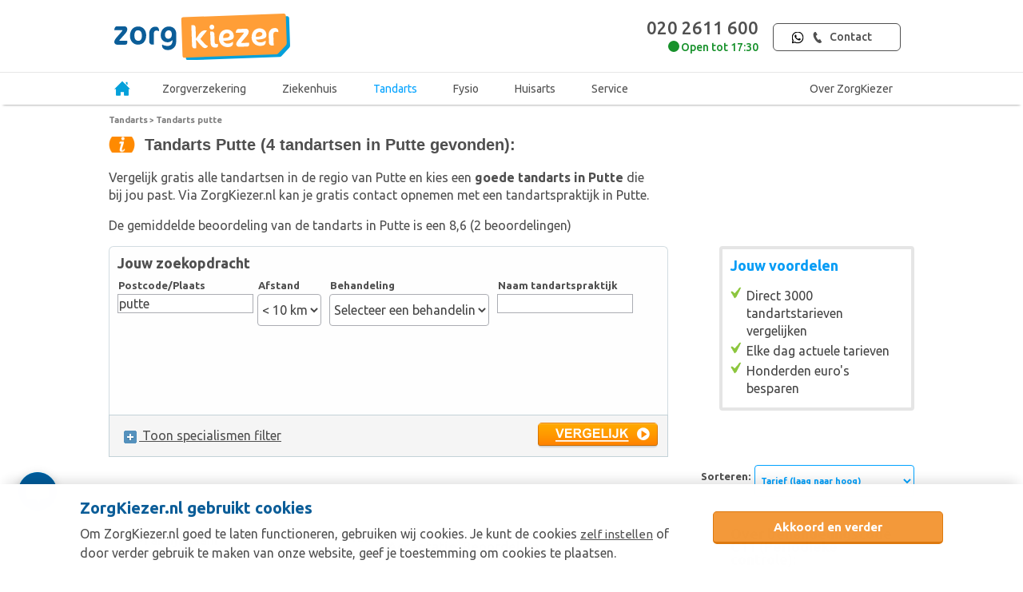

--- FILE ---
content_type: text/html; charset=UTF-8
request_url: https://www.zorgkiezer.nl/tandarts/putte
body_size: 21760
content:
<!DOCTYPE html>
<html lang="nl">
    <head>
        <meta http-equiv="Content-Type" content="text/html; charset=utf-8"><script type="text/javascript">(window.NREUM||(NREUM={})).init={ajax:{deny_list:["bam.nr-data.net"]},feature_flags:["soft_nav"]};(window.NREUM||(NREUM={})).loader_config={licenseKey:"NRBR-5d04d2cfd79cd4a3c34",applicationID:"29165671",browserID:"29171980"};;/*! For license information please see nr-loader-rum-1.308.0.min.js.LICENSE.txt */
(()=>{var e,t,r={163:(e,t,r)=>{"use strict";r.d(t,{j:()=>E});var n=r(384),i=r(1741);var a=r(2555);r(860).K7.genericEvents;const s="experimental.resources",o="register",c=e=>{if(!e||"string"!=typeof e)return!1;try{document.createDocumentFragment().querySelector(e)}catch{return!1}return!0};var d=r(2614),u=r(944),l=r(8122);const f="[data-nr-mask]",g=e=>(0,l.a)(e,(()=>{const e={feature_flags:[],experimental:{allow_registered_children:!1,resources:!1},mask_selector:"*",block_selector:"[data-nr-block]",mask_input_options:{color:!1,date:!1,"datetime-local":!1,email:!1,month:!1,number:!1,range:!1,search:!1,tel:!1,text:!1,time:!1,url:!1,week:!1,textarea:!1,select:!1,password:!0}};return{ajax:{deny_list:void 0,block_internal:!0,enabled:!0,autoStart:!0},api:{get allow_registered_children(){return e.feature_flags.includes(o)||e.experimental.allow_registered_children},set allow_registered_children(t){e.experimental.allow_registered_children=t},duplicate_registered_data:!1},browser_consent_mode:{enabled:!1},distributed_tracing:{enabled:void 0,exclude_newrelic_header:void 0,cors_use_newrelic_header:void 0,cors_use_tracecontext_headers:void 0,allowed_origins:void 0},get feature_flags(){return e.feature_flags},set feature_flags(t){e.feature_flags=t},generic_events:{enabled:!0,autoStart:!0},harvest:{interval:30},jserrors:{enabled:!0,autoStart:!0},logging:{enabled:!0,autoStart:!0},metrics:{enabled:!0,autoStart:!0},obfuscate:void 0,page_action:{enabled:!0},page_view_event:{enabled:!0,autoStart:!0},page_view_timing:{enabled:!0,autoStart:!0},performance:{capture_marks:!1,capture_measures:!1,capture_detail:!0,resources:{get enabled(){return e.feature_flags.includes(s)||e.experimental.resources},set enabled(t){e.experimental.resources=t},asset_types:[],first_party_domains:[],ignore_newrelic:!0}},privacy:{cookies_enabled:!0},proxy:{assets:void 0,beacon:void 0},session:{expiresMs:d.wk,inactiveMs:d.BB},session_replay:{autoStart:!0,enabled:!1,preload:!1,sampling_rate:10,error_sampling_rate:100,collect_fonts:!1,inline_images:!1,fix_stylesheets:!0,mask_all_inputs:!0,get mask_text_selector(){return e.mask_selector},set mask_text_selector(t){c(t)?e.mask_selector="".concat(t,",").concat(f):""===t||null===t?e.mask_selector=f:(0,u.R)(5,t)},get block_class(){return"nr-block"},get ignore_class(){return"nr-ignore"},get mask_text_class(){return"nr-mask"},get block_selector(){return e.block_selector},set block_selector(t){c(t)?e.block_selector+=",".concat(t):""!==t&&(0,u.R)(6,t)},get mask_input_options(){return e.mask_input_options},set mask_input_options(t){t&&"object"==typeof t?e.mask_input_options={...t,password:!0}:(0,u.R)(7,t)}},session_trace:{enabled:!0,autoStart:!0},soft_navigations:{enabled:!0,autoStart:!0},spa:{enabled:!0,autoStart:!0},ssl:void 0,user_actions:{enabled:!0,elementAttributes:["id","className","tagName","type"]}}})());var p=r(6154),m=r(9324);let h=0;const v={buildEnv:m.F3,distMethod:m.Xs,version:m.xv,originTime:p.WN},b={consented:!1},y={appMetadata:{},get consented(){return this.session?.state?.consent||b.consented},set consented(e){b.consented=e},customTransaction:void 0,denyList:void 0,disabled:!1,harvester:void 0,isolatedBacklog:!1,isRecording:!1,loaderType:void 0,maxBytes:3e4,obfuscator:void 0,onerror:void 0,ptid:void 0,releaseIds:{},session:void 0,timeKeeper:void 0,registeredEntities:[],jsAttributesMetadata:{bytes:0},get harvestCount(){return++h}},_=e=>{const t=(0,l.a)(e,y),r=Object.keys(v).reduce((e,t)=>(e[t]={value:v[t],writable:!1,configurable:!0,enumerable:!0},e),{});return Object.defineProperties(t,r)};var w=r(5701);const x=e=>{const t=e.startsWith("http");e+="/",r.p=t?e:"https://"+e};var R=r(7836),k=r(3241);const A={accountID:void 0,trustKey:void 0,agentID:void 0,licenseKey:void 0,applicationID:void 0,xpid:void 0},S=e=>(0,l.a)(e,A),T=new Set;function E(e,t={},r,s){let{init:o,info:c,loader_config:d,runtime:u={},exposed:l=!0}=t;if(!c){const e=(0,n.pV)();o=e.init,c=e.info,d=e.loader_config}e.init=g(o||{}),e.loader_config=S(d||{}),c.jsAttributes??={},p.bv&&(c.jsAttributes.isWorker=!0),e.info=(0,a.D)(c);const f=e.init,m=[c.beacon,c.errorBeacon];T.has(e.agentIdentifier)||(f.proxy.assets&&(x(f.proxy.assets),m.push(f.proxy.assets)),f.proxy.beacon&&m.push(f.proxy.beacon),e.beacons=[...m],function(e){const t=(0,n.pV)();Object.getOwnPropertyNames(i.W.prototype).forEach(r=>{const n=i.W.prototype[r];if("function"!=typeof n||"constructor"===n)return;let a=t[r];e[r]&&!1!==e.exposed&&"micro-agent"!==e.runtime?.loaderType&&(t[r]=(...t)=>{const n=e[r](...t);return a?a(...t):n})})}(e),(0,n.US)("activatedFeatures",w.B)),u.denyList=[...f.ajax.deny_list||[],...f.ajax.block_internal?m:[]],u.ptid=e.agentIdentifier,u.loaderType=r,e.runtime=_(u),T.has(e.agentIdentifier)||(e.ee=R.ee.get(e.agentIdentifier),e.exposed=l,(0,k.W)({agentIdentifier:e.agentIdentifier,drained:!!w.B?.[e.agentIdentifier],type:"lifecycle",name:"initialize",feature:void 0,data:e.config})),T.add(e.agentIdentifier)}},384:(e,t,r)=>{"use strict";r.d(t,{NT:()=>s,US:()=>u,Zm:()=>o,bQ:()=>d,dV:()=>c,pV:()=>l});var n=r(6154),i=r(1863),a=r(1910);const s={beacon:"bam.nr-data.net",errorBeacon:"bam.nr-data.net"};function o(){return n.gm.NREUM||(n.gm.NREUM={}),void 0===n.gm.newrelic&&(n.gm.newrelic=n.gm.NREUM),n.gm.NREUM}function c(){let e=o();return e.o||(e.o={ST:n.gm.setTimeout,SI:n.gm.setImmediate||n.gm.setInterval,CT:n.gm.clearTimeout,XHR:n.gm.XMLHttpRequest,REQ:n.gm.Request,EV:n.gm.Event,PR:n.gm.Promise,MO:n.gm.MutationObserver,FETCH:n.gm.fetch,WS:n.gm.WebSocket},(0,a.i)(...Object.values(e.o))),e}function d(e,t){let r=o();r.initializedAgents??={},t.initializedAt={ms:(0,i.t)(),date:new Date},r.initializedAgents[e]=t}function u(e,t){o()[e]=t}function l(){return function(){let e=o();const t=e.info||{};e.info={beacon:s.beacon,errorBeacon:s.errorBeacon,...t}}(),function(){let e=o();const t=e.init||{};e.init={...t}}(),c(),function(){let e=o();const t=e.loader_config||{};e.loader_config={...t}}(),o()}},782:(e,t,r)=>{"use strict";r.d(t,{T:()=>n});const n=r(860).K7.pageViewTiming},860:(e,t,r)=>{"use strict";r.d(t,{$J:()=>u,K7:()=>c,P3:()=>d,XX:()=>i,Yy:()=>o,df:()=>a,qY:()=>n,v4:()=>s});const n="events",i="jserrors",a="browser/blobs",s="rum",o="browser/logs",c={ajax:"ajax",genericEvents:"generic_events",jserrors:i,logging:"logging",metrics:"metrics",pageAction:"page_action",pageViewEvent:"page_view_event",pageViewTiming:"page_view_timing",sessionReplay:"session_replay",sessionTrace:"session_trace",softNav:"soft_navigations",spa:"spa"},d={[c.pageViewEvent]:1,[c.pageViewTiming]:2,[c.metrics]:3,[c.jserrors]:4,[c.spa]:5,[c.ajax]:6,[c.sessionTrace]:7,[c.softNav]:8,[c.sessionReplay]:9,[c.logging]:10,[c.genericEvents]:11},u={[c.pageViewEvent]:s,[c.pageViewTiming]:n,[c.ajax]:n,[c.spa]:n,[c.softNav]:n,[c.metrics]:i,[c.jserrors]:i,[c.sessionTrace]:a,[c.sessionReplay]:a,[c.logging]:o,[c.genericEvents]:"ins"}},944:(e,t,r)=>{"use strict";r.d(t,{R:()=>i});var n=r(3241);function i(e,t){"function"==typeof console.debug&&(console.debug("New Relic Warning: https://github.com/newrelic/newrelic-browser-agent/blob/main/docs/warning-codes.md#".concat(e),t),(0,n.W)({agentIdentifier:null,drained:null,type:"data",name:"warn",feature:"warn",data:{code:e,secondary:t}}))}},1687:(e,t,r)=>{"use strict";r.d(t,{Ak:()=>d,Ze:()=>f,x3:()=>u});var n=r(3241),i=r(7836),a=r(3606),s=r(860),o=r(2646);const c={};function d(e,t){const r={staged:!1,priority:s.P3[t]||0};l(e),c[e].get(t)||c[e].set(t,r)}function u(e,t){e&&c[e]&&(c[e].get(t)&&c[e].delete(t),p(e,t,!1),c[e].size&&g(e))}function l(e){if(!e)throw new Error("agentIdentifier required");c[e]||(c[e]=new Map)}function f(e="",t="feature",r=!1){if(l(e),!e||!c[e].get(t)||r)return p(e,t);c[e].get(t).staged=!0,g(e)}function g(e){const t=Array.from(c[e]);t.every(([e,t])=>t.staged)&&(t.sort((e,t)=>e[1].priority-t[1].priority),t.forEach(([t])=>{c[e].delete(t),p(e,t)}))}function p(e,t,r=!0){const s=e?i.ee.get(e):i.ee,c=a.i.handlers;if(!s.aborted&&s.backlog&&c){if((0,n.W)({agentIdentifier:e,type:"lifecycle",name:"drain",feature:t}),r){const e=s.backlog[t],r=c[t];if(r){for(let t=0;e&&t<e.length;++t)m(e[t],r);Object.entries(r).forEach(([e,t])=>{Object.values(t||{}).forEach(t=>{t[0]?.on&&t[0]?.context()instanceof o.y&&t[0].on(e,t[1])})})}}s.isolatedBacklog||delete c[t],s.backlog[t]=null,s.emit("drain-"+t,[])}}function m(e,t){var r=e[1];Object.values(t[r]||{}).forEach(t=>{var r=e[0];if(t[0]===r){var n=t[1],i=e[3],a=e[2];n.apply(i,a)}})}},1738:(e,t,r)=>{"use strict";r.d(t,{U:()=>g,Y:()=>f});var n=r(3241),i=r(9908),a=r(1863),s=r(944),o=r(5701),c=r(3969),d=r(8362),u=r(860),l=r(4261);function f(e,t,r,a){const f=a||r;!f||f[e]&&f[e]!==d.d.prototype[e]||(f[e]=function(){(0,i.p)(c.xV,["API/"+e+"/called"],void 0,u.K7.metrics,r.ee),(0,n.W)({agentIdentifier:r.agentIdentifier,drained:!!o.B?.[r.agentIdentifier],type:"data",name:"api",feature:l.Pl+e,data:{}});try{return t.apply(this,arguments)}catch(e){(0,s.R)(23,e)}})}function g(e,t,r,n,s){const o=e.info;null===r?delete o.jsAttributes[t]:o.jsAttributes[t]=r,(s||null===r)&&(0,i.p)(l.Pl+n,[(0,a.t)(),t,r],void 0,"session",e.ee)}},1741:(e,t,r)=>{"use strict";r.d(t,{W:()=>a});var n=r(944),i=r(4261);class a{#e(e,...t){if(this[e]!==a.prototype[e])return this[e](...t);(0,n.R)(35,e)}addPageAction(e,t){return this.#e(i.hG,e,t)}register(e){return this.#e(i.eY,e)}recordCustomEvent(e,t){return this.#e(i.fF,e,t)}setPageViewName(e,t){return this.#e(i.Fw,e,t)}setCustomAttribute(e,t,r){return this.#e(i.cD,e,t,r)}noticeError(e,t){return this.#e(i.o5,e,t)}setUserId(e,t=!1){return this.#e(i.Dl,e,t)}setApplicationVersion(e){return this.#e(i.nb,e)}setErrorHandler(e){return this.#e(i.bt,e)}addRelease(e,t){return this.#e(i.k6,e,t)}log(e,t){return this.#e(i.$9,e,t)}start(){return this.#e(i.d3)}finished(e){return this.#e(i.BL,e)}recordReplay(){return this.#e(i.CH)}pauseReplay(){return this.#e(i.Tb)}addToTrace(e){return this.#e(i.U2,e)}setCurrentRouteName(e){return this.#e(i.PA,e)}interaction(e){return this.#e(i.dT,e)}wrapLogger(e,t,r){return this.#e(i.Wb,e,t,r)}measure(e,t){return this.#e(i.V1,e,t)}consent(e){return this.#e(i.Pv,e)}}},1863:(e,t,r)=>{"use strict";function n(){return Math.floor(performance.now())}r.d(t,{t:()=>n})},1910:(e,t,r)=>{"use strict";r.d(t,{i:()=>a});var n=r(944);const i=new Map;function a(...e){return e.every(e=>{if(i.has(e))return i.get(e);const t="function"==typeof e?e.toString():"",r=t.includes("[native code]"),a=t.includes("nrWrapper");return r||a||(0,n.R)(64,e?.name||t),i.set(e,r),r})}},2555:(e,t,r)=>{"use strict";r.d(t,{D:()=>o,f:()=>s});var n=r(384),i=r(8122);const a={beacon:n.NT.beacon,errorBeacon:n.NT.errorBeacon,licenseKey:void 0,applicationID:void 0,sa:void 0,queueTime:void 0,applicationTime:void 0,ttGuid:void 0,user:void 0,account:void 0,product:void 0,extra:void 0,jsAttributes:{},userAttributes:void 0,atts:void 0,transactionName:void 0,tNamePlain:void 0};function s(e){try{return!!e.licenseKey&&!!e.errorBeacon&&!!e.applicationID}catch(e){return!1}}const o=e=>(0,i.a)(e,a)},2614:(e,t,r)=>{"use strict";r.d(t,{BB:()=>s,H3:()=>n,g:()=>d,iL:()=>c,tS:()=>o,uh:()=>i,wk:()=>a});const n="NRBA",i="SESSION",a=144e5,s=18e5,o={STARTED:"session-started",PAUSE:"session-pause",RESET:"session-reset",RESUME:"session-resume",UPDATE:"session-update"},c={SAME_TAB:"same-tab",CROSS_TAB:"cross-tab"},d={OFF:0,FULL:1,ERROR:2}},2646:(e,t,r)=>{"use strict";r.d(t,{y:()=>n});class n{constructor(e){this.contextId=e}}},2843:(e,t,r)=>{"use strict";r.d(t,{G:()=>a,u:()=>i});var n=r(3878);function i(e,t=!1,r,i){(0,n.DD)("visibilitychange",function(){if(t)return void("hidden"===document.visibilityState&&e());e(document.visibilityState)},r,i)}function a(e,t,r){(0,n.sp)("pagehide",e,t,r)}},3241:(e,t,r)=>{"use strict";r.d(t,{W:()=>a});var n=r(6154);const i="newrelic";function a(e={}){try{n.gm.dispatchEvent(new CustomEvent(i,{detail:e}))}catch(e){}}},3606:(e,t,r)=>{"use strict";r.d(t,{i:()=>a});var n=r(9908);a.on=s;var i=a.handlers={};function a(e,t,r,a){s(a||n.d,i,e,t,r)}function s(e,t,r,i,a){a||(a="feature"),e||(e=n.d);var s=t[a]=t[a]||{};(s[r]=s[r]||[]).push([e,i])}},3878:(e,t,r)=>{"use strict";function n(e,t){return{capture:e,passive:!1,signal:t}}function i(e,t,r=!1,i){window.addEventListener(e,t,n(r,i))}function a(e,t,r=!1,i){document.addEventListener(e,t,n(r,i))}r.d(t,{DD:()=>a,jT:()=>n,sp:()=>i})},3969:(e,t,r)=>{"use strict";r.d(t,{TZ:()=>n,XG:()=>o,rs:()=>i,xV:()=>s,z_:()=>a});const n=r(860).K7.metrics,i="sm",a="cm",s="storeSupportabilityMetrics",o="storeEventMetrics"},4234:(e,t,r)=>{"use strict";r.d(t,{W:()=>a});var n=r(7836),i=r(1687);class a{constructor(e,t){this.agentIdentifier=e,this.ee=n.ee.get(e),this.featureName=t,this.blocked=!1}deregisterDrain(){(0,i.x3)(this.agentIdentifier,this.featureName)}}},4261:(e,t,r)=>{"use strict";r.d(t,{$9:()=>d,BL:()=>o,CH:()=>g,Dl:()=>_,Fw:()=>y,PA:()=>h,Pl:()=>n,Pv:()=>k,Tb:()=>l,U2:()=>a,V1:()=>R,Wb:()=>x,bt:()=>b,cD:()=>v,d3:()=>w,dT:()=>c,eY:()=>p,fF:()=>f,hG:()=>i,k6:()=>s,nb:()=>m,o5:()=>u});const n="api-",i="addPageAction",a="addToTrace",s="addRelease",o="finished",c="interaction",d="log",u="noticeError",l="pauseReplay",f="recordCustomEvent",g="recordReplay",p="register",m="setApplicationVersion",h="setCurrentRouteName",v="setCustomAttribute",b="setErrorHandler",y="setPageViewName",_="setUserId",w="start",x="wrapLogger",R="measure",k="consent"},5289:(e,t,r)=>{"use strict";r.d(t,{GG:()=>s,Qr:()=>c,sB:()=>o});var n=r(3878),i=r(6389);function a(){return"undefined"==typeof document||"complete"===document.readyState}function s(e,t){if(a())return e();const r=(0,i.J)(e),s=setInterval(()=>{a()&&(clearInterval(s),r())},500);(0,n.sp)("load",r,t)}function o(e){if(a())return e();(0,n.DD)("DOMContentLoaded",e)}function c(e){if(a())return e();(0,n.sp)("popstate",e)}},5607:(e,t,r)=>{"use strict";r.d(t,{W:()=>n});const n=(0,r(9566).bz)()},5701:(e,t,r)=>{"use strict";r.d(t,{B:()=>a,t:()=>s});var n=r(3241);const i=new Set,a={};function s(e,t){const r=t.agentIdentifier;a[r]??={},e&&"object"==typeof e&&(i.has(r)||(t.ee.emit("rumresp",[e]),a[r]=e,i.add(r),(0,n.W)({agentIdentifier:r,loaded:!0,drained:!0,type:"lifecycle",name:"load",feature:void 0,data:e})))}},6154:(e,t,r)=>{"use strict";r.d(t,{OF:()=>c,RI:()=>i,WN:()=>u,bv:()=>a,eN:()=>l,gm:()=>s,mw:()=>o,sb:()=>d});var n=r(1863);const i="undefined"!=typeof window&&!!window.document,a="undefined"!=typeof WorkerGlobalScope&&("undefined"!=typeof self&&self instanceof WorkerGlobalScope&&self.navigator instanceof WorkerNavigator||"undefined"!=typeof globalThis&&globalThis instanceof WorkerGlobalScope&&globalThis.navigator instanceof WorkerNavigator),s=i?window:"undefined"!=typeof WorkerGlobalScope&&("undefined"!=typeof self&&self instanceof WorkerGlobalScope&&self||"undefined"!=typeof globalThis&&globalThis instanceof WorkerGlobalScope&&globalThis),o=Boolean("hidden"===s?.document?.visibilityState),c=/iPad|iPhone|iPod/.test(s.navigator?.userAgent),d=c&&"undefined"==typeof SharedWorker,u=((()=>{const e=s.navigator?.userAgent?.match(/Firefox[/\s](\d+\.\d+)/);Array.isArray(e)&&e.length>=2&&e[1]})(),Date.now()-(0,n.t)()),l=()=>"undefined"!=typeof PerformanceNavigationTiming&&s?.performance?.getEntriesByType("navigation")?.[0]?.responseStart},6389:(e,t,r)=>{"use strict";function n(e,t=500,r={}){const n=r?.leading||!1;let i;return(...r)=>{n&&void 0===i&&(e.apply(this,r),i=setTimeout(()=>{i=clearTimeout(i)},t)),n||(clearTimeout(i),i=setTimeout(()=>{e.apply(this,r)},t))}}function i(e){let t=!1;return(...r)=>{t||(t=!0,e.apply(this,r))}}r.d(t,{J:()=>i,s:()=>n})},6630:(e,t,r)=>{"use strict";r.d(t,{T:()=>n});const n=r(860).K7.pageViewEvent},7699:(e,t,r)=>{"use strict";r.d(t,{It:()=>a,KC:()=>o,No:()=>i,qh:()=>s});var n=r(860);const i=16e3,a=1e6,s="SESSION_ERROR",o={[n.K7.logging]:!0,[n.K7.genericEvents]:!1,[n.K7.jserrors]:!1,[n.K7.ajax]:!1}},7836:(e,t,r)=>{"use strict";r.d(t,{P:()=>o,ee:()=>c});var n=r(384),i=r(8990),a=r(2646),s=r(5607);const o="nr@context:".concat(s.W),c=function e(t,r){var n={},s={},u={},l=!1;try{l=16===r.length&&d.initializedAgents?.[r]?.runtime.isolatedBacklog}catch(e){}var f={on:p,addEventListener:p,removeEventListener:function(e,t){var r=n[e];if(!r)return;for(var i=0;i<r.length;i++)r[i]===t&&r.splice(i,1)},emit:function(e,r,n,i,a){!1!==a&&(a=!0);if(c.aborted&&!i)return;t&&a&&t.emit(e,r,n);var o=g(n);m(e).forEach(e=>{e.apply(o,r)});var d=v()[s[e]];d&&d.push([f,e,r,o]);return o},get:h,listeners:m,context:g,buffer:function(e,t){const r=v();if(t=t||"feature",f.aborted)return;Object.entries(e||{}).forEach(([e,n])=>{s[n]=t,t in r||(r[t]=[])})},abort:function(){f._aborted=!0,Object.keys(f.backlog).forEach(e=>{delete f.backlog[e]})},isBuffering:function(e){return!!v()[s[e]]},debugId:r,backlog:l?{}:t&&"object"==typeof t.backlog?t.backlog:{},isolatedBacklog:l};return Object.defineProperty(f,"aborted",{get:()=>{let e=f._aborted||!1;return e||(t&&(e=t.aborted),e)}}),f;function g(e){return e&&e instanceof a.y?e:e?(0,i.I)(e,o,()=>new a.y(o)):new a.y(o)}function p(e,t){n[e]=m(e).concat(t)}function m(e){return n[e]||[]}function h(t){return u[t]=u[t]||e(f,t)}function v(){return f.backlog}}(void 0,"globalEE"),d=(0,n.Zm)();d.ee||(d.ee=c)},8122:(e,t,r)=>{"use strict";r.d(t,{a:()=>i});var n=r(944);function i(e,t){try{if(!e||"object"!=typeof e)return(0,n.R)(3);if(!t||"object"!=typeof t)return(0,n.R)(4);const r=Object.create(Object.getPrototypeOf(t),Object.getOwnPropertyDescriptors(t)),a=0===Object.keys(r).length?e:r;for(let s in a)if(void 0!==e[s])try{if(null===e[s]){r[s]=null;continue}Array.isArray(e[s])&&Array.isArray(t[s])?r[s]=Array.from(new Set([...e[s],...t[s]])):"object"==typeof e[s]&&"object"==typeof t[s]?r[s]=i(e[s],t[s]):r[s]=e[s]}catch(e){r[s]||(0,n.R)(1,e)}return r}catch(e){(0,n.R)(2,e)}}},8362:(e,t,r)=>{"use strict";r.d(t,{d:()=>a});var n=r(9566),i=r(1741);class a extends i.W{agentIdentifier=(0,n.LA)(16)}},8374:(e,t,r)=>{r.nc=(()=>{try{return document?.currentScript?.nonce}catch(e){}return""})()},8990:(e,t,r)=>{"use strict";r.d(t,{I:()=>i});var n=Object.prototype.hasOwnProperty;function i(e,t,r){if(n.call(e,t))return e[t];var i=r();if(Object.defineProperty&&Object.keys)try{return Object.defineProperty(e,t,{value:i,writable:!0,enumerable:!1}),i}catch(e){}return e[t]=i,i}},9324:(e,t,r)=>{"use strict";r.d(t,{F3:()=>i,Xs:()=>a,xv:()=>n});const n="1.308.0",i="PROD",a="CDN"},9566:(e,t,r)=>{"use strict";r.d(t,{LA:()=>o,bz:()=>s});var n=r(6154);const i="xxxxxxxx-xxxx-4xxx-yxxx-xxxxxxxxxxxx";function a(e,t){return e?15&e[t]:16*Math.random()|0}function s(){const e=n.gm?.crypto||n.gm?.msCrypto;let t,r=0;return e&&e.getRandomValues&&(t=e.getRandomValues(new Uint8Array(30))),i.split("").map(e=>"x"===e?a(t,r++).toString(16):"y"===e?(3&a()|8).toString(16):e).join("")}function o(e){const t=n.gm?.crypto||n.gm?.msCrypto;let r,i=0;t&&t.getRandomValues&&(r=t.getRandomValues(new Uint8Array(e)));const s=[];for(var o=0;o<e;o++)s.push(a(r,i++).toString(16));return s.join("")}},9908:(e,t,r)=>{"use strict";r.d(t,{d:()=>n,p:()=>i});var n=r(7836).ee.get("handle");function i(e,t,r,i,a){a?(a.buffer([e],i),a.emit(e,t,r)):(n.buffer([e],i),n.emit(e,t,r))}}},n={};function i(e){var t=n[e];if(void 0!==t)return t.exports;var a=n[e]={exports:{}};return r[e](a,a.exports,i),a.exports}i.m=r,i.d=(e,t)=>{for(var r in t)i.o(t,r)&&!i.o(e,r)&&Object.defineProperty(e,r,{enumerable:!0,get:t[r]})},i.f={},i.e=e=>Promise.all(Object.keys(i.f).reduce((t,r)=>(i.f[r](e,t),t),[])),i.u=e=>"nr-rum-1.308.0.min.js",i.o=(e,t)=>Object.prototype.hasOwnProperty.call(e,t),e={},t="NRBA-1.308.0.PROD:",i.l=(r,n,a,s)=>{if(e[r])e[r].push(n);else{var o,c;if(void 0!==a)for(var d=document.getElementsByTagName("script"),u=0;u<d.length;u++){var l=d[u];if(l.getAttribute("src")==r||l.getAttribute("data-webpack")==t+a){o=l;break}}if(!o){c=!0;var f={296:"sha512-+MIMDsOcckGXa1EdWHqFNv7P+JUkd5kQwCBr3KE6uCvnsBNUrdSt4a/3/L4j4TxtnaMNjHpza2/erNQbpacJQA=="};(o=document.createElement("script")).charset="utf-8",i.nc&&o.setAttribute("nonce",i.nc),o.setAttribute("data-webpack",t+a),o.src=r,0!==o.src.indexOf(window.location.origin+"/")&&(o.crossOrigin="anonymous"),f[s]&&(o.integrity=f[s])}e[r]=[n];var g=(t,n)=>{o.onerror=o.onload=null,clearTimeout(p);var i=e[r];if(delete e[r],o.parentNode&&o.parentNode.removeChild(o),i&&i.forEach(e=>e(n)),t)return t(n)},p=setTimeout(g.bind(null,void 0,{type:"timeout",target:o}),12e4);o.onerror=g.bind(null,o.onerror),o.onload=g.bind(null,o.onload),c&&document.head.appendChild(o)}},i.r=e=>{"undefined"!=typeof Symbol&&Symbol.toStringTag&&Object.defineProperty(e,Symbol.toStringTag,{value:"Module"}),Object.defineProperty(e,"__esModule",{value:!0})},i.p="https://js-agent.newrelic.com/",(()=>{var e={374:0,840:0};i.f.j=(t,r)=>{var n=i.o(e,t)?e[t]:void 0;if(0!==n)if(n)r.push(n[2]);else{var a=new Promise((r,i)=>n=e[t]=[r,i]);r.push(n[2]=a);var s=i.p+i.u(t),o=new Error;i.l(s,r=>{if(i.o(e,t)&&(0!==(n=e[t])&&(e[t]=void 0),n)){var a=r&&("load"===r.type?"missing":r.type),s=r&&r.target&&r.target.src;o.message="Loading chunk "+t+" failed: ("+a+": "+s+")",o.name="ChunkLoadError",o.type=a,o.request=s,n[1](o)}},"chunk-"+t,t)}};var t=(t,r)=>{var n,a,[s,o,c]=r,d=0;if(s.some(t=>0!==e[t])){for(n in o)i.o(o,n)&&(i.m[n]=o[n]);if(c)c(i)}for(t&&t(r);d<s.length;d++)a=s[d],i.o(e,a)&&e[a]&&e[a][0](),e[a]=0},r=self["webpackChunk:NRBA-1.308.0.PROD"]=self["webpackChunk:NRBA-1.308.0.PROD"]||[];r.forEach(t.bind(null,0)),r.push=t.bind(null,r.push.bind(r))})(),(()=>{"use strict";i(8374);var e=i(8362),t=i(860);const r=Object.values(t.K7);var n=i(163);var a=i(9908),s=i(1863),o=i(4261),c=i(1738);var d=i(1687),u=i(4234),l=i(5289),f=i(6154),g=i(944),p=i(384);const m=e=>f.RI&&!0===e?.privacy.cookies_enabled;function h(e){return!!(0,p.dV)().o.MO&&m(e)&&!0===e?.session_trace.enabled}var v=i(6389),b=i(7699);class y extends u.W{constructor(e,t){super(e.agentIdentifier,t),this.agentRef=e,this.abortHandler=void 0,this.featAggregate=void 0,this.loadedSuccessfully=void 0,this.onAggregateImported=new Promise(e=>{this.loadedSuccessfully=e}),this.deferred=Promise.resolve(),!1===e.init[this.featureName].autoStart?this.deferred=new Promise((t,r)=>{this.ee.on("manual-start-all",(0,v.J)(()=>{(0,d.Ak)(e.agentIdentifier,this.featureName),t()}))}):(0,d.Ak)(e.agentIdentifier,t)}importAggregator(e,t,r={}){if(this.featAggregate)return;const n=async()=>{let n;await this.deferred;try{if(m(e.init)){const{setupAgentSession:t}=await i.e(296).then(i.bind(i,3305));n=t(e)}}catch(e){(0,g.R)(20,e),this.ee.emit("internal-error",[e]),(0,a.p)(b.qh,[e],void 0,this.featureName,this.ee)}try{if(!this.#t(this.featureName,n,e.init))return(0,d.Ze)(this.agentIdentifier,this.featureName),void this.loadedSuccessfully(!1);const{Aggregate:i}=await t();this.featAggregate=new i(e,r),e.runtime.harvester.initializedAggregates.push(this.featAggregate),this.loadedSuccessfully(!0)}catch(e){(0,g.R)(34,e),this.abortHandler?.(),(0,d.Ze)(this.agentIdentifier,this.featureName,!0),this.loadedSuccessfully(!1),this.ee&&this.ee.abort()}};f.RI?(0,l.GG)(()=>n(),!0):n()}#t(e,r,n){if(this.blocked)return!1;switch(e){case t.K7.sessionReplay:return h(n)&&!!r;case t.K7.sessionTrace:return!!r;default:return!0}}}var _=i(6630),w=i(2614),x=i(3241);class R extends y{static featureName=_.T;constructor(e){var t;super(e,_.T),this.setupInspectionEvents(e.agentIdentifier),t=e,(0,c.Y)(o.Fw,function(e,r){"string"==typeof e&&("/"!==e.charAt(0)&&(e="/"+e),t.runtime.customTransaction=(r||"http://custom.transaction")+e,(0,a.p)(o.Pl+o.Fw,[(0,s.t)()],void 0,void 0,t.ee))},t),this.importAggregator(e,()=>i.e(296).then(i.bind(i,3943)))}setupInspectionEvents(e){const t=(t,r)=>{t&&(0,x.W)({agentIdentifier:e,timeStamp:t.timeStamp,loaded:"complete"===t.target.readyState,type:"window",name:r,data:t.target.location+""})};(0,l.sB)(e=>{t(e,"DOMContentLoaded")}),(0,l.GG)(e=>{t(e,"load")}),(0,l.Qr)(e=>{t(e,"navigate")}),this.ee.on(w.tS.UPDATE,(t,r)=>{(0,x.W)({agentIdentifier:e,type:"lifecycle",name:"session",data:r})})}}class k extends e.d{constructor(e){var t;(super(),f.gm)?(this.features={},(0,p.bQ)(this.agentIdentifier,this),this.desiredFeatures=new Set(e.features||[]),this.desiredFeatures.add(R),(0,n.j)(this,e,e.loaderType||"agent"),t=this,(0,c.Y)(o.cD,function(e,r,n=!1){if("string"==typeof e){if(["string","number","boolean"].includes(typeof r)||null===r)return(0,c.U)(t,e,r,o.cD,n);(0,g.R)(40,typeof r)}else(0,g.R)(39,typeof e)},t),function(e){(0,c.Y)(o.Dl,function(t,r=!1){if("string"!=typeof t&&null!==t)return void(0,g.R)(41,typeof t);const n=e.info.jsAttributes["enduser.id"];r&&null!=n&&n!==t?(0,a.p)(o.Pl+"setUserIdAndResetSession",[t],void 0,"session",e.ee):(0,c.U)(e,"enduser.id",t,o.Dl,!0)},e)}(this),function(e){(0,c.Y)(o.nb,function(t){if("string"==typeof t||null===t)return(0,c.U)(e,"application.version",t,o.nb,!1);(0,g.R)(42,typeof t)},e)}(this),function(e){(0,c.Y)(o.d3,function(){e.ee.emit("manual-start-all")},e)}(this),function(e){(0,c.Y)(o.Pv,function(t=!0){if("boolean"==typeof t){if((0,a.p)(o.Pl+o.Pv,[t],void 0,"session",e.ee),e.runtime.consented=t,t){const t=e.features.page_view_event;t.onAggregateImported.then(e=>{const r=t.featAggregate;e&&!r.sentRum&&r.sendRum()})}}else(0,g.R)(65,typeof t)},e)}(this),this.run()):(0,g.R)(21)}get config(){return{info:this.info,init:this.init,loader_config:this.loader_config,runtime:this.runtime}}get api(){return this}run(){try{const e=function(e){const t={};return r.forEach(r=>{t[r]=!!e[r]?.enabled}),t}(this.init),n=[...this.desiredFeatures];n.sort((e,r)=>t.P3[e.featureName]-t.P3[r.featureName]),n.forEach(r=>{if(!e[r.featureName]&&r.featureName!==t.K7.pageViewEvent)return;if(r.featureName===t.K7.spa)return void(0,g.R)(67);const n=function(e){switch(e){case t.K7.ajax:return[t.K7.jserrors];case t.K7.sessionTrace:return[t.K7.ajax,t.K7.pageViewEvent];case t.K7.sessionReplay:return[t.K7.sessionTrace];case t.K7.pageViewTiming:return[t.K7.pageViewEvent];default:return[]}}(r.featureName).filter(e=>!(e in this.features));n.length>0&&(0,g.R)(36,{targetFeature:r.featureName,missingDependencies:n}),this.features[r.featureName]=new r(this)})}catch(e){(0,g.R)(22,e);for(const e in this.features)this.features[e].abortHandler?.();const t=(0,p.Zm)();delete t.initializedAgents[this.agentIdentifier]?.features,delete this.sharedAggregator;return t.ee.get(this.agentIdentifier).abort(),!1}}}var A=i(2843),S=i(782);class T extends y{static featureName=S.T;constructor(e){super(e,S.T),f.RI&&((0,A.u)(()=>(0,a.p)("docHidden",[(0,s.t)()],void 0,S.T,this.ee),!0),(0,A.G)(()=>(0,a.p)("winPagehide",[(0,s.t)()],void 0,S.T,this.ee)),this.importAggregator(e,()=>i.e(296).then(i.bind(i,2117))))}}var E=i(3969);class I extends y{static featureName=E.TZ;constructor(e){super(e,E.TZ),f.RI&&document.addEventListener("securitypolicyviolation",e=>{(0,a.p)(E.xV,["Generic/CSPViolation/Detected"],void 0,this.featureName,this.ee)}),this.importAggregator(e,()=>i.e(296).then(i.bind(i,9623)))}}new k({features:[R,T,I],loaderType:"lite"})})()})();</script>
        <meta name="robots" content="index, follow" />        <meta name="language" content="nl">
        <meta name="viewport" content="width=device-width, initial-scale=1.0">
                <link rel="canonical" href="https://www.zorgkiezer.nl/tandarts/putte">                <link rel="preload" href="https://fonts.googleapis.com/css?family=Ubuntu:300,400,500,700&display=swap" as="style" crossorigin>
        <link href="https://fonts.googleapis.com/css?family=Ubuntu:300,400,500,700&display=swap" rel="stylesheet" crossorigin>

        
        <title>Tandartsen in putte vergelijken op tarieven en kwaliteit</title>
        <meta name="description" content="Tandarts putte nodig? Vergelijk tandartsen in putte. Vind een goede en goedkope tandarts, en maak online een afspraak. " >
        <meta property="og:title" content="Tandartsen in putte vergelijken op tarieven en kwaliteit" >
        <meta property="og:description" content="Tandarts putte nodig? Vergelijk tandartsen in putte. Vind een goede en goedkope tandarts, en maak online een afspraak. " >
        <meta property="og:site_name" content="ZorgKiezer.nl" >
        <meta property="og:type" content="website" >
        <meta property="og:image" content="https://www.zorgkiezer.nl/media/images/facebook-1.png" >
        <meta property="og:url" content="https://www.zorgkiezer.nl/tandarts/putte" >
        <link href="/media/stylesheets/modern.css" media="screen" rel="stylesheet" type="text/css" >
        <link href="/media/stylesheets/main.css" media="screen" rel="stylesheet" type="text/css" >
        <link href="/media/stylesheets/select.css" media="screen" rel="stylesheet" type="text/css" >
        <link href="/media/stylesheets/includes/controllers/healthcare.css" media="screen" rel="stylesheet" type="text/css" >
        <link href="/media/stylesheets/newheader.css" media="screen" rel="stylesheet" type="text/css" >
        <link href="/media/stylesheets/includes/navigation.css" media="screen" rel="stylesheet" type="text/css" >
        <link href="/media/stylesheets/lightbox.css" media="screen" rel="stylesheet" type="text/css" >
        <link rel="shortcut icon" type="image/png" href="/icons/favicon.png">
        <link rel="preload" href="/media/stylesheets/lightbox.css" as="style">
        <link rel="stylesheet" href="/media/stylesheets/lightbox.css">
        <link rel="preload" href="/media/stylesheets/select.css" as="style">
        <link rel="stylesheet" href="/media/stylesheets/select.css">

        <script src="/media/javascript/views/landing.js"></script>
        <script src="//ajax.googleapis.com/ajax/libs/jquery/1.11.0/jquery.min.js"></script>
        <script>window.jQuery || document.write('<script src="\/media\/javascript\/jquery-1.11.0.min.js"><\/script>')</script>
        <script src="/includes/js/prototype.js"></script>
        <script src="https://ajax.googleapis.com/ajax/libs/scriptaculous/1.9.0/scriptaculous.js"></script>
        <script src="/media/javascript/scripts.minified.js"></script>
        <script src="/media/javascript/landing.js" defer></script>
        
<script data-cookieconsent="ignore">
    window.dataLayer = window.dataLayer || [];
    function gtag() {
        dataLayer.push(arguments);
    }
    gtag("consent", "default", {
        ad_personalization: "denied",
        ad_storage: "denied",
        ad_user_data: "denied",
        analytics_storage: "granted",
        functionality_storage: "denied",
        personalization_storage: "denied",
        security_storage: "granted",
        wait_for_update: 500,
    });
    gtag("set", "ads_data_redaction", true);
    gtag("set", "url_passthrough", true);
</script>

<script id="Cookiebot" src="https://consent.cookiebot.com/uc.js"  data-cbid="9d279b0e-0932-4d8a-99a1-f8fbb2e1d2b0" type="text/javascript" data-framework="TCFv2.2" async></script>
        <script src="/media/javascript/views/landing.js"></script>            <script type="module" crossorigin="anonymous" src='https://webchat.digitalcx.com/webchat.js' onload="var id='c29de3ce-c22c-4a5b-956f-7983fb293fd6';cmwc.add(id).install();window.$webchat = cmwc.get(id);"></script>
         <link rel="dns-prefetch" href="https://www.google-analytics.com" />
<link rel="dns-prefetch" href="https://www.googleadservices.com" />
<link rel="dns-prefetch" href="https://www.googletagmanager.com" />

<!-- Google Tag Manager -->
<script>(function(w,d,s,l,i){w[l]=w[l]||[];w[l].push({'gtm.start':
new Date().getTime(),event:'gtm.js'});var f=d.getElementsByTagName(s)[0],
j=d.createElement(s),dl=l!='dataLayer'?'&l='+l:'';j.async=true;j.src=
'https://www.googletagmanager.com/gtm.js?id='+i+dl;f.parentNode.insertBefore(j,f);
})(window,document,'script','dataLayer','GTM-KFQJTV79');</script>
<!-- End Google Tag Manager -->


<!-- Google Tag Manager -->
<script>(function(w,d,s,l,i){w[l]=w[l]||[];w[l].push({'gtm.start':
new Date().getTime(),event:'gtm.js'});var f=d.getElementsByTagName(s)[0],
j=d.createElement(s),dl=l!='dataLayer'?'&l='+l:'';j.async=true;j.src=
'https://sst.zorgkiezer.nl/gtm.js?id='+i+dl;f.parentNode.insertBefore(j,f);
})(window,document,'script','dataLayer','GTM-WWF35DJR');</script>
<!-- End Google Tag Manager -->


<!-- Google Tag Manager (noscript) -->
<noscript><iframe src="https://www.googletagmanager.com/ns.html?id=GTM-KFQJTV79"
height="0" width="0" style="display:none;visibility:hidden"></iframe></noscript>
<!-- End Google Tag Manager (noscript) -->
<!-- Google Tag Manager (noscript) -->
<noscript><iframe src="https://sst.zorgkiezer.nl/ns.html?id=GTM-WWF35DJRM"
height="0" width="0" style="display:none;visibility:hidden"></iframe></noscript>
<!-- End Google Tag Manager (noscript) -->

        <!-- begin Convert Experiences code--><script type="text/javascript" src="//cdn-4.convertexperiments.com/js/10043640-10045251.js"></script><!-- end Convert Experiences code -->
        <!-- no schema for this page -->        
    </head>
    <body>
        
    <!-- Google Tag Manager (noscript) -->
    <noscript><iframe src="https://www.googletagmanager.com/ns.html?id=GTM-KFQJTV79"
    height="0" width="0" style="display:none;visibility:hidden"></iframe></noscript>
    <!-- End Google Tag Manager (noscript) -->
    
    <!-- Google Tag Manager (noscript) -->
    <noscript><iframe src="https://sst.zorgkiezer.nl/ns.html?id=GTM-WWF35DJRM"
    height="0" width="0" style="display:none;visibility:hidden"></iframe></noscript>
    <!-- End Google Tag Manager (noscript) -->

        <div class="wrapper row">
            
            <div class="header col_12 middle_col_12">
                
<div class="header col_12 middle_col_12">
    <header class="fixed mobile">
        <div id="btn-mobile-menu" class="mobile-menu ">
            <div class="mobile-menu-toggle">
                <span class="toggle"></span>
            </div>
        </div>
        <ul id="mobile-menu" class="mobile-menu-list">
            <li><p class="menu-header">Zorgverzekering</p></li>
            <li><a href="/zorgverzekering">Zorgverzekering vergelijken</a></li>
            <li><a href="/korting-zorgverzekering">Collectieve kortingen</a></li>
            <li><a href="/zorgverzekering/info/zorgverzekering-voor-ouderen">Zorgverzekering ouderen</a></li>
            <li><a href="/zorgverzekering/info/studenten-zorgverzekering-vergelijken">Studenten zorgverzekering</a></li>
            <li><a href="/zorgpremie">Zorgpremies 2026</a></li>
            <li><a href="/zorgverzekering">Direct afsluiten</a></li>
            <li><p class="menu-header">Zorg</p></li>
            <li><a href="/ziekenhuis/contracten">Ziekenhuizen contracten</a></li>
            <li><a href="/ziekenhuis">Ziekenhuizen</a></li>
            <li><a href="/tandarts">Tandartsen</a></li>
            <li><a href="/ziekenhuis/tarieven">Ziekenhuistarieven</a></li>
            <li><p class="menu-header">ZorgKiezer.nl</p></li>
                            <li><a href="#modal-contact-page">Contact</a></li>
                        <li><a href="tel:0202611600">Hulp bij overstappen</a></li>
            <li><a href="/overzorgkiezer">Over ZorgKiezer.nl</a></li>
        </ul>
        <a href="/" class="brand " onclick="_gaq.push(['_trackEvent', 'header', 'click', 'logo'])" aria-label="ZorgKiezer">
            <div class="logo_container">
                <img class="headerImg" src="/media/images/logo_zorgkiezer_2018.svg" width="220" height="50" alt="ZorgKiezer">
            </div>
        </a>

                    <div class="phonenumber">
                <div class="phonenumber-mobile">
            <p class="open">Bel ons</p>
                                <a href="https://api.whatsapp.com/send?phone=31202611600" class="whatsapp" target="_blank" rel="noreferrer">chat op whatsapp</a>
                <a href="tel:0202611600" class="telephone">bel ons op 0202611600</a>
    </div>
                <div class="phonenumber__text hide-mobile">
                                            <span class="phonenumber--number">020 2611 600</span><br />
                        <span class="phonenumber--open">Open tot 17:30</span>
                                    </div>
                <a class="phonenumber__button hide-mobile" href="#modal-contact-page">
                                            <i class="icon icon--whatsapp"></i>
                                        <i class="icon icon--phone"></i>
                    Contact
                </a>
            </div>
        
    </header>
    <div class="content navbar_steps">
        <link href="/media/stylesheets/newheader.css" rel="stylesheet" type="text/css" />


<div class="menu default">
    <ul class="menu">
        <li id="home">
            <a href="/" onclick="_gaq.push(['_trackEvent','navigation', 'click', 'home'])">
                <img src="/media/images/home-blue.png" width="21" height="19" alt="Home" />
            </a>
        </li>
        <li id="healthinsurance" >
            <a class="item" href="/zorgverzekering" onclick="_gaq.push(['_trackEvent','navigation', 'click', 'zorgverzekering-vergelijken'])">
                Zorgverzekering
            </a>
            <div class="submenu">
            <div class="menuWrapper">
                <div class="content_left">

                <span class='menuItemHead'>Zorgverzekering</span>

                <a href="/zorgverzekering">
                    <span class="nav_unique_b">Zorgverzekering<span class="next-line">vergelijken</span></span>
                </a>
                <br /><br />
                <span class='menuItemHead'>
                    <a href="/ziekenhuis/contracten">
                        Ziekenhuis contracten
                    </a>
                </span>
                <a href="/ziekenhuis/contracten" class="cta petitionCta">
                    Toon contracten &raquo;
                </a>
            </div>
            <div class="content_right">
                     <ul class="menuItems">
                        <li class='menuItemHead'>Vergelijk en sluit af</li>
                        <li><a href="/zorgverzekering">Zorgverzekering vergelijken</a></li>
                        <li><a href="/zorgverzekering/info/zorgverzekering-voor-ouderen">Zorgverzekering ouderen</a></li>
                        <li><a href="/zorgverzekering/info/studenten-zorgverzekering-vergelijken">Studenten zorgverzekering</a></li>
                        <li><a href="/zorgpremie">Zorgpremies 2026</a></li>
                        <li><a href="/goedkoopste-zorgverzekering">Goedkoopste zorgverzekering</a></li>
                        <li><a href="/vergoedingen">Vergoedingen 2026</a></li>
                    </ul>
                    <ul>
                        <li class='menuItemHead'>Meer weten?</li>
                        <li><a href="/zorgverzekering/info/overstappen-zorgverzekering">Overstappen zorgverzekering</a></li>
                        <li><a href="/reviews">Beoordelingen van klanten</a></li>
                        <li><a href="/korting-zorgverzekering">Korting op je zorgverzekering</a></li>
                    </ul>
            </div>
            </div>
            </div>
        </li>
        <li id="hospitals" >
            <a class="item" href="/ziekenhuis" onclick="_gaq.push(['_trackEvent','navigation', 'click', 'ziekenhuizen'])">
                Ziekenhuis
            </a>
            <div class="submenu double">
                <div class="menuWrapper">
                <div class="content_left">

                        <span class='menuItemHead'>Ziekenhuis</span>

                    <a href="/ziekenhuis">
                        <span class="nav_unique_b">Ziekenhuis<span class="next-line">vergelijken</span></span>
                    </a>
                    <br /><br />
                    <span class='menuItemHead'>
                        <a href="/ziekenhuis/contracten">
                            Toon contracten <br />voor 2026
                        </a>
                    </span>
                    <a href="/ziekenhuis/contracten" class="cta petitionCta">
                        Toon contracten &raquo;
                    </a>
                </div>
                <div class="content_right">
                    <ul>
                        <li class='menuItemHead'>Vergelijk</li>
                        <li><a href="/ziekenhuis">Alle ziekenhuizen</a></li>
                        <li><a href="/ziekenhuis-behandeling">Vergelijk op behandeling</a></li>
                        <li><a href="/ziekenhuis-specialisme">Vergelijk op specialisme</a></li>
                        <li><a href="/ziekenhuis-verzekeraar">Zoek op zorgverzekeraar</a></li>
                        <li><a href="/passantentarieven">Vergelijk passantentarieven</a></li>
                    </ul>
                    <ul>
                        <li class='menuItemHead'>Meer weten?</li>
                        <li><a href="/ziekenhuis/info" rel="nofollow">Algemene informatie</a></li>
                        <li><a href="/main.php?action=inst_overzicht&amp;pagina=kwaliteit&amp;sortby=adranking">Beste ziekenhuizen</a></li>
                        <li><a href="/main.php?action=inst_overzicht&amp;pagina=wachttijden&amp;sortby=wachttijd1">Wachttijden</a></li>
                        <li><a href="/ziekenhuis-infecties">Infectiepercentages</a></li>
                        <li><a href="/risicovolle-operaties">Risicovolle operaties</a></li>
                    </ul>
                </div>
            </div>
            </div>
        </li>
        <li id="dental" class="active">
            <a class="item" href="/tandarts" onclick="_gaq.push(['_trackEvent','navigation', 'click', 'tandartstarieven'])">
                Tandarts
            </a>
            <div class="submenu double">
                <div class="menuWrapper">
                    <div class="content_left">

                            <span class='menuItemHead'>Tandarts</span>

                    <a href="/tandarts">
                        <span class="nav_unique_b">Tandarts<span class="next-line">vergelijken</span></span>
                    </a>
                </div>
                <div class="content_right">
                <ul>
                    <li class='menuItemHead'>Vergelijk</li>
                    <li><a href="/tandarts">Tandarts vergelijken</a></li>
                    <li><a href="/tandartstarieven">Tandartstarieven 2013</a></li>
                    <li><a href="/tandarts">Zoek een tandarts</a></li>
                    <li><a href="/tandarts/beoordelen">Beoordeel je tandarts</a></li>
                    <li><a href="/tandartsverzekering">Tandartsverzekering</a></li>
                </ul>
                <ul>
                    <li class='menuItemHead'>Meer weten?</li>
                    <li><a href="/tandarts/info" rel="nofollow">Algemene informatie</a></li>
                    <li><a href="/tandarts/amsterdam">Tandarts Amsterdam</a></li>
                    <li><a href="/tandarts/rotterdam">Tandarts Rotterdam</a></li>
                    <li><a href="/tandarts/utrecht">Tandarts Utrecht</a></li>
                    <li><a href="/tandarts/goedkoopste-tandarts">Goedkoopste tandarts top 10</a></li>
                    <li><a href="/tandarts/maximumvergoedingen">Vergoeding zorgverzekeraars</a></li>
                </ul>
            </div>
                </div>
            </div>
        </li>
        <li class="item" id="physiotherapist" >
            <a href="/fysiotherapeut" onclick="_gaq.push(['_trackEvent','navigation', 'click', 'fysiotherapeuten'])">
                Fysio
            </a>
            <div class="submenu">
                <div class="menuWrapper">
                    <div class="content_left">

                            <span class='menuItemHead'>Fysio</span>

                        <a href="/fysiotherapeut">
                            <span class="nav_unique_b">Fysiotherapeut<span class="next-line">vergelijken</span></span>
                        </a>
                    </div>
                    <div class="content_right">
                        <ul>
                            <li class='menuItemHead'>Vergelijk</li>
                            <li><a href="/fysiotherapeut">Alle fysiotherapeuten</a></li>
                            <li><a href="/main.php?action=zorg_results&amp;pagina=fysiotherapeuten&amp;regio=5">Fysiotherapeuten in Amsterdam</a></li>
                            <li><a href="/main.php?action=zorg_results&amp;pagina=fysiotherapeuten&amp;regio=17">Fysiotherapeuten in Rotterdam</a></li>
                        </ul>
                        <ul>
                            <li class='menuItemHead'>Meer weten?</li>
                            <li><a href="/fysiotherapeut/info" rel="nofollow">Algemene informatie</a></li>
                            <li><a href="/main.php?action=zorg_results&amp;pagina=fysiotherapeuten&amp;regio=20">Fysiotherapeuten in Utrecht</a></li>
                            <li><a href="/main.php?action=zorg_results&amp;pagina=fysiotherapeuten&amp;regio=8">Fysiotherapeuten in Den Haag</a></li>
                            <li><a href="/vergoedingen/fysiotherapie">Vergoeding fysiotherapie</a></li>
                        </ul>
                    </div>
                </div>
            </div>
        </li>
        <li class="item" id="doctor" >
            <a href="/huisarts" onclick="_gaq.push(['_trackEvent','navigation', 'click', 'huisartsen'])">
                Huisarts
            </a>
            <div class="submenu">
                <div class="menuWrapper">
                    <div class="content_left">

                            <span class='menuItemHead'>Huisarts</span>

                        <a href="/huisarts">
                            <span class="nav_unique_b">Huisarts<span class="next-line">vergelijken</span></span>
                        </a>
                    </div>
                    <div class="content_right">
                        <ul>
                            <li class='menuItemHead'>Vergelijk</li>
                            <li><a href="/huisarts">Alle huisartsen</a></li>
                            <li><a href="/main.php?action=zorg_results&amp;pagina=huisartsen&amp;regio=5">Huisartsen in Amsterdam</a></li>
                            <li><a href="/main.php?action=zorg_results&amp;pagina=huisartsen&amp;regio=17">Huisartsen in Rotterdam</a></li>
                        </ul>
                        <ul>
                            <li class='menuItemHead'>Meer weten?</li>
                            <li><a href="/huisarts/info" rel="nofollow">Algemene informatie</a></li>
                            <li><a href="/main.php?action=zorg_results&amp;pagina=huisartsen&amp;regio=20">Huisartsen in Utrecht</a></li>
                            <li><a href="/main.php?action=zorg_results&amp;pagina=huisartsen&amp;regio=8">Huisartsen in Den Haag</a></li>
                            <li><a href="/huisarts">Zoek huisarts op naam</a></li>
                        </ul>
                    </div>
                </div>
            </div>
        </li>
        <li><a href="#modal-contact-page">Service</a></li>
        <li class="item" id="blog">
            <a class="item" href="/overzorgkiezer">
                Over ZorgKiezer
            </a>
            <div class="submenu">
                <div class="menuWrapper">
                    <div class="content_left">

                            <span class='menuItemHead'>Over ons</span>

                        <a href="/overzorgkiezer" rel="nofollow">
                            <span class="nav_unique_b">Over<br/> ZorgKiezer.nl</span>
                        </a>
                    </div>
                    <div class="content_right">
                        <ul>
                            <li class='menuItemHead'>

                                    Over ons

                            </li>
                            <li>
                                <a href="/overzorgkiezer" rel="nofollow">
                                    Wie zijn wij?
                                </a>
                            </li>
                            <li>
                                <a href="/overzorgkiezer" rel="nofollow">
                                    Zo werkt ZorgKiezer.nl
                                </a>
                            </li>
                            <li>
                                <a href="/helpt" rel="nofollow">
                                    Veelgestelde vragen
                                </a>
                            </li>
                            <li>
                                <a href="#modal-contact-page" rel="nofollow">
                                    Contact
                                </a>
                            </li>
                        </ul>
                        <ul>
                            <li class='menuItemHead'>
                                Actueel
                            </li>
                            <li>
                                <a href="/new/etc/nieuws" rel="nofollow">
                                    Nieuws
                                </a>
                            </li>
                            <li>
                                <a href="https://www.zorgkiezer.nl/blog/" rel="nofollow">
                                    Blog
                                </a>
                            </li>
                            <li>
                                <a href="https://www.zorgkiezer.nl/blog/in-de-media" rel="nofollow">
                                    In de media
                                </a>
                            </li>
                        </ul>
                    </div>
                </div>
            </div>
        </li>
    </ul>


    <script type="text/javascript">
        if (navigator.userAgent.match(/ipad/i) != null) {
            window.addEventListener("DOMContentLoaded", function() {
                const items = document.querySelectorAll("div.menu ul li a.item");
                Object.keys(items).forEach(function(key) {
                    items[key].addEventListener("click", function(event) {
                        event.preventDefault();
                    });
                });
            })
        }
    </script>
</div>
<div id="modal-contact-page" class="modal modal-zk" role="dialog" tabindex="-1">
    <div class="modal-dialog" role="document">
        <div class="modal-content">
            <div class="modal-header">
                <img src="/media/images/logo_zorgkiezer_2018.svg" width="220" height="50" alt="ZorgKiezer">
                <div>
                    <h3>onze service</h3>
                    <button type="button" class="modal-close-button">×</button>
                </div>
            </div>
            <div class="modal-body">

                <div class="seperate-content">
                    <h4>Meest gestelde vragen</h4>
                    <ol id="webchat-faq" class="webchat__faq">
                        <li>
                            <button type="button" data-url="https://service.zorgkiezer.nl/nl/article/tot-wanneer-kan-ik-overstappen-1gfb7vs/">
                                Tot wanneer kan ik overstappen?
                            </button>
                        </li>
                        <li>
                            <button type="button" data-url="https://service.zorgkiezer.nl/nl/article/wat-is-de-zorgkiezer-korting-devida/">
                                Wat is de ZorgKiezer korting?
                            </button>
                        </li>
                        <li>
                            <button type="button" data-url="https://service.zorgkiezer.nl/nl/article/wordt-mijn-oude-zorgverzekering-opgezegd-304n3d/">
                                Wordt mijn oude zorgverzekering opgezegd?
                            </button>
                        </li>
                    </ol>
                </div>

                <div class="seperate-content modal-contact__contact">
                    <h4>Neem contact met ons op</h4>
                    <div class="modal-contact__contact__wrapper">
                        <div>
                            <a href="#" onclick="event.preventDefault(); $webchat.show(); $webchat.open();">
                                <img width="40" height="40" src="/media/images/chat.svg" alt="chat" loading="lazy" />
                                <span class="hide-mobile">Chat:<br /><i>Reactie binnen 1 min</i></span>
                                <span class="contact-option-text">Chat</span>
                            </a>
                        </div>
                        <div>
                            <a href="tel:0202611600">
                                <img width="40" height="40" src="/media/images/icons/phone.svg" alt="bel" loading="lazy" />
                                <span class="hide-mobile">020 2611 600:<br /><i>Gemiddeld 2 minuten wachttijd</i></span>
                                <span class="contact-option-text">020 2611 600</span>
                            </a>
                        </div>
                                                    <div>
                                <a href="https://api.whatsapp.com/send?phone=31202611600" target="_blank" rel="noreferrer">
                                    <img width="40" height="40" src="/media/images/whatsapp.png" alt="whatsapp" loading="lazy" />
                                    <span class="hide-mobile">WhatsApp  :<br /><i>Reactie binnen 4 uur</i></span>
                                    <span class="contact-option-text">WhatsApp</span>
                                </a>
                            </div>
                                            </div>
                </div>

                <div class="seperate-content is-flex">
                    <div class="seperate-content__left">
                        <h4>Wie is ZorgKiezer.nl?</h4>
                        <p>We vertellen het je graag<br />
                        <a href="/overzorgkiezer">Lees meer over ZorgKiezer.nl!</a></p>
                    </div>
                    <div class="seperate-content__right">
                        <picture>
                            <source srcset="/media/images/webp/who-we-are-small.webp" type="image/webp">
                            <source srcset="/media/images/who-we-are-small.jpg" type="image/jpeg">
                            <img class="teamfoto" src="/media/images/who-we-are-small.jpg" alt="Team ZorgKiezer" loading="lazy" width="432" height="226"/>
                        </picture>
                    </div>
                </div>

                
                <div class="seperate-content">
                    <h4>Hoe laat zijn wij open?</h4>
                    <dl>
                                                    <dt>Maandag</dt>
                            <dd>09:00 tot 17:30</dd>
                            <dt>Dinsdag</dt>
                            <dd>09:00 tot 17:30</dd>
                            <dt>Woensdag</dt>
                            <dd>09:00 tot 17:30</dd>
                            <dt>Donderdag</dt>
                            <dd>09:00 tot 17:30</dd>
                            <dt>Vrijdag</dt>
                            <dd>09:00 tot 17:00</dd>
                            <dt>Zaterdag</dt>
                            <dd>Gesloten</dd>
                            <dt>Zondag</dt>
                            <dd>Gesloten</dd>
                                            </dl>
                </div>

                <div class="seperate-content">
                    <h4>Waar kun je ons vinden</h4>
                    <p>ZorgKiezer.nl<br />
                        Nes 76<br />
                        1012 KE Amsterdam<br />
                        Bel ons: <a href="tel:0202611600">0202611600</a>
                    </p>
                </div>

                <div class="seperate-content">
                    <h4>Perscontact</h4>
                    <p>Neem voor persvragen contact op met Wouter Heuvelink op <a href="tel:0628338711">06-28338711</a></p>
                </div>
            </div>
        </div>
    </div>
    <div class="modal-backdrop">
    </div>
</div>
    </div>
</div>
<div class="headerVergelijkBlock col_6 middle_col_6"></div>
            </div>
            <!--PROFILE-->
            <main class="page">
            <div class="contentbox main-content">
                            <div class="toprow">
                    <div class="trail" style="margin-top:-3px;overflow:visible;position:relative">
                    <!-- BACK/HISTORY -->
                        <p class="crumbtrail"><a href="/tandarts">Tandarts</a>
 &gt; <a href="/tandarts/putte">Tandarts putte</a>
</p>
                    </div>
                </div>
                            <div>
                                        <!--PRECONTENT-->
                    <div class="infobox">
    <h1>Tandarts Putte        (4 tandartsen in Putte gevonden):
    </h1>
    <p>
    Vergelijk gratis alle tandartsen in de regio van Putte en kies een
    <strong>goede tandarts in Putte</strong> die bij jou past.
    Via ZorgKiezer.nl kan je gratis contact opnemen met een tandartspraktijk  in Putte.
    </p>

        <div class="average-result">
        De gemiddelde beoordeling van de <span class="item fn">tandarts in Putte</span> is een
        <span class="rating">
            <span class="average">
                <span class="value-title" title="8.6">
                    8,6                </span>
            </span>
            <span class="best"><span class="value-title" title="10"></span></span>
        </span>
        (<span class="count">2 beoordelingen</span>)
    </div>
            </div>

<div class="sidebar advantages-sidebar">
    <span class="h3">Jouw voordelen</span>
    <ul>
        <li>Direct 3000 tandartstarieven vergelijken</li>
        <li>Elke dag actuele tarieven</li>
        <li>Honderden euro's besparen</li>
    </ul>
</div>

<form id="dental" name="dental" enctype="application/x-www-form-urlencoded" method="post" action="/tandarts/zoeken"><div class="summary">
    <span class="head">Jouw zoekopdracht</span>

    <dl>
<dt id="dental-location-label"><label for="dental-location" class="optional">Postcode/Plaats</label></dt>
<dd id="dental-location-element" class=" ">
<input type="text" name="dental[location]" id="dental-location" value="putte" placeholder="(Bijv. 1234BB of Amsterdam)"></dd>    </dl>
    <dl class="small">
<dt id="range-label"><label for="dental-range" class="optional">Afstand</label></dt>
<dd id="dental-range-element" class=" ">
<select name="dental[range]" id="dental-range" class="noreplace">
    <option value="1">&lt; 1 km</option>
    <option value="2">&lt; 2 km</option>
    <option value="5">&lt; 5 km</option>
    <option value="10" selected="selected">&lt; 10 km</option>
    <option value="20">&lt; 20 km</option>
    <option value="50">&lt; 50 km</option>
</select></dd>    </dl>
    <dl class="code">
<dt id="code-label"><label for="dental-code" class="optional">Behandeling</label></dt>
<dd id="dental-code-element" class=" ">
<select name="dental[code]" id="dental-code">
    <option value="C11" selected="selected">C11 - Periodieke controle</option>
</select></dd><script>
    Event.observe(window, 'load', function() {
        new Ajax.Request('/healthcare/getcodes', {
            'method':     'post',
            'parameters': {'type': 1, 'active': 'C11'},
            'onSuccess':  function(data) {
                $('dental-code').update(data.responseText);
            }
        });
    });
</script>
    </dl>
    <dl>
<dt id="company-label"><label for="dental-company" class="optional">Naam tandartspraktijk</label></dt>
<dd id="dental-company-element" class=" ">
<input type="text" name="dental[company]" id="dental-company" value=""></dd>    </dl>
    <div style="clear:both"></div>
</div>
<div class="filters">
    <a class="showmore" id="showmore" href="" onclick="return showFilters();">
        <img src="/media/images/layout/plus.png" alt="+"> Toon specialismen filter
    </a>
    <a class="showmore" id="showless" href="" onclick="return hideFilters();" style="display: none;">
        <img src="/media/images/layout/minus.png" alt="-"> Verberg specialismen filter
    </a>
    <dl id="specialisms" style="display:none">
<dt id="dental-specialism-label"><label class="optional">Specialismen:</label></dt>
<dd id="dental-specialism-element" class=" ">
<label><input type="checkbox" name="dental[specialism][]" id="dental-specialism-5" value="5">Angstige patiënten</label><label><input type="checkbox" name="dental[specialism][]" id="dental-specialism-10" value="10">Kindertandheelkunde</label><label><input type="checkbox" name="dental[specialism][]" id="dental-specialism-13" value="13">Astma COPD en longfunctie</label><label><input type="checkbox" name="dental[specialism][]" id="dental-specialism-2" value="2">Kroon en brugwerk</label><label><input type="checkbox" name="dental[specialism][]" id="dental-specialism-6" value="6">Bleken van tanden</label><label><input type="checkbox" name="dental[specialism][]" id="dental-specialism-7" value="7">Mondhygiëne</label><label><input type="checkbox" name="dental[specialism][]" id="dental-specialism-1" value="1">Cosmetische tandheelkunde</label><label><input type="checkbox" name="dental[specialism][]" id="dental-specialism-9" value="9">Orthodontie</label><label><input type="checkbox" name="dental[specialism][]" id="dental-specialism-14" value="14">Diabetes</label><label><input type="checkbox" name="dental[specialism][]" id="dental-specialism-17" value="17">Ouderenzorg</label><label><input type="checkbox" name="dental[specialism][]" id="dental-specialism-22" value="22">Diëtist aanwezig</label><label><input type="checkbox" name="dental[specialism][]" id="dental-specialism-12" value="12">Parodontologie</label><label><input type="checkbox" name="dental[specialism][]" id="dental-specialism-18" value="18">Geestelijke gezondheidszorg</label><label><input type="checkbox" name="dental[specialism][]" id="dental-specialism-4" value="4">Prothetiek (kunstgebitten)</label><label><input type="checkbox" name="dental[specialism][]" id="dental-specialism-11" value="11">Gnathologie</label><label><input type="checkbox" name="dental[specialism][]" id="dental-specialism-21" value="21">Reizigersvoorlichting</label><label><input type="checkbox" name="dental[specialism][]" id="dental-specialism-15" value="15">Hart- en vaatziekten</label><label><input type="checkbox" name="dental[specialism][]" id="dental-specialism-19" value="19">Stoppen met roken</label><label><input type="checkbox" name="dental[specialism][]" id="dental-specialism-16" value="16">Hoge bloeddruk</label><label><input type="checkbox" name="dental[specialism][]" id="dental-specialism-8" value="8">Wortelkanaalbehandelingen</label><label><input type="checkbox" name="dental[specialism][]" id="dental-specialism-3" value="3">Implantologie</label><label><input type="checkbox" name="dental[specialism][]" id="dental-specialism-20" value="20">Wrattenspreekuur</label></dd>    </dl>
    <dt id="Opslaan-label"></dt><dd id="Opslaan-element">
<input type="submit" name="dental[Opslaan]" id="dental-Opslaan" value="" title="Tandartstarieven vergelijken" class="primary-button submit"></dd>
    <div style="clear:both"></div>
</div>

<dl class="sort">
<dt id="sort-label"><label for="dental-sort" class="optional">Sorteren:</label></dt>
<dd id="dental-sort-element" class=" ">
<select name="dental[sort]" id="dental-sort" class="noreplace">
    <option value="rate" selected="selected">Tarief (laag naar hoog)</option>
    <option value="rate_reverse">Tarief (hoog naar laag)</option>
    <option value="review">Beoordeling (goed naar slecht)</option>
    <option value="review_reverse">Beoordeling (slecht naar goed)</option>
    <option value="name">Naam (a naar z)</option>
    <option value="name_reverse">Naam (z naar a)</option>
    <option value="town">Plaats (a naar z)</option>
    <option value="town_reverse">Plaats (z naar a)</option>
    <option value="distance">Afstand (dichtbij naar ver)</option>
    <option value="distance_reverse">Afstand (ver naar dichtbij)</option>
</select></dd><input type="hidden" name="dental[Opslaan]" value="Opslaan" />

</dl>
</form>

<script>
$$('#dental-range, #dental-code, #dental-sort').invoke('observe', 'change', function() {
    $$('form#dental').invoke('submit');
});
</script>


<h2 class="search h1-legacy clear"><em>Top 5 tandartsen Putte</em> voor periodieke controle (C11)</h2>

<div class="sidebar search-sidebar">
    <div class="detail"></div>
    <h3>Over behandelingscode C11 (Periodieke controle):</h3>
    <p></p>
</div>
<div class="table-container table-wrapper">
<table cellspacing="0" cellpadding="5" class="healthcare-results">
    <thead>
        <tr>
            <th></th>
            <th>
                <div><a href="/tandarts/resultaten/locatie/putte/sorteer/name" class="sortheading">Praktijknaam</a></div>
                <div style="font-weight: normal; font-size: 12px;">
                    adres,
                    <a href="/tandarts/resultaten/locatie/putte/sorteer/town" class="sortheading">plaats</a>                                        (<a href="/tandarts/resultaten/locatie/putte/sorteer/distance" class="sortheading">afstand</a>)
                                    </div>
            </th>
            <th><a href="/tandarts/resultaten/locatie/putte/sorteer/rate_reverse" class="sortheading active">Tarief <img src="/media/images/layout/sort-asc.png" alt=""></a></th>
            <th>Acceptatie</th>
            <th><a href="/tandarts/resultaten/locatie/putte/sorteer/review" class="sortheading">Beoordeling</a></th>
            <th></th>
        </tr>
    </thead>
    <tbody>        <tr class="odd">
            <td class="rank rank1">
1            </td>
            <td class="company">
                <a href="/tandarts/huijbergen/tandarts-wevers">
Tandarts Wevers                </a> Westerstraat 26-A,                 <a href="/tandarts/huijbergen" style="text-decoration: none; font-weight: normal; font-size: 11px; display: inline;">
                Huijbergen                </a>
                &nbsp;&nbsp;&nbsp;(+ 8 km)            </td>
            <td class="rate" style="white-space: nowrap;">
-            </td>
            <td class="enrolling">                <img src="/media/images/layout/enrolling-unknown.png" alt="onbekend" title="De informatie over acceptatie van deze praktijk gaat op aanvraag" />
                Op aanvraag            </td>
            <td class="rating" style="text-align: center;">
                <a href="/tandarts/huijbergen/tandarts-wevers/beoordelingen" style="text-decoration: none; color: #4f4f4f;">
                <img src="/media/images/stars-0-trans.png" width="118" height="21" alt="" title="" /><br />
                                &nbsp;(0 reviews)
                <a href="/tandarts/huijbergen/tandarts-wevers/beoordelingen/toevoegen"
                   style="text-decoration: none;font-weight: bold;font-size: 20px;display: block;float: right;margin-top: -5px;margin-right: 4px;">
                    +
                </a>
            </td>
            <td class="action" style="text-align: center;">
                                <a href="/tandarts/huijbergen/tandarts-wevers/contact" class="action-small">
                    Maak afspraak
                </a>
                                <a href="/tandarts/huijbergen/tandarts-wevers" style="text-decoration: none; font-size: 11px; color: #444;">
                    Meer informatie
                </a>
            </td>
        </tr>        <tr class="even">
            <td class="rank rank2">
2            </td>
            <td class="company">
                <a href="/tandarts/hoogerheide/tandartsenpraktijk-huybergseweg">
Tandartsenpraktijk Huybergseweg                </a> Huijbergseweg 12,                 <a href="/tandarts/hoogerheide" style="text-decoration: none; font-weight: normal; font-size: 11px; display: inline;">
                Hoogerheide                </a>
                &nbsp;&nbsp;&nbsp;(+ 9 km)            </td>
            <td class="rate" style="white-space: nowrap;">
-            </td>
            <td class="enrolling">                <img src="/media/images/layout/enrolling-yes.png" alt="direct" title="Deze praktijk neemt nieuwe patienten aan" />
                Direct            </td>
            <td class="rating" style="text-align: center;">
                <a href="/tandarts/hoogerheide/tandartsenpraktijk-huybergseweg/beoordelingen" style="text-decoration: none; color: #4f4f4f;">
                <img src="/media/images/stars-0-trans.png" width="118" height="21" alt="" title="" /><br />
                                &nbsp;(0 reviews)
                <a href="/tandarts/hoogerheide/tandartsenpraktijk-huybergseweg/beoordelingen/toevoegen"
                   style="text-decoration: none;font-weight: bold;font-size: 20px;display: block;float: right;margin-top: -5px;margin-right: 4px;">
                    +
                </a>
            </td>
            <td class="action" style="text-align: center;">
                                <a href="/tandarts/hoogerheide/tandartsenpraktijk-huybergseweg/contact" class="action-small">
                    Maak afspraak
                </a>
                                <a href="/tandarts/hoogerheide/tandartsenpraktijk-huybergseweg" style="text-decoration: none; font-size: 11px; color: #444;">
                    Meer informatie
                </a>
            </td>
        </tr>        <tr class="odd">
            <td class="rank rank3">
3            </td>
            <td class="company">
                <a href="/tandarts/hoogerheide/tandartspraktijk-teamgeest">
Tandartspraktijk TeamGeest                </a> Laan Olieslagers 1,                 <a href="/tandarts/hoogerheide" style="text-decoration: none; font-weight: normal; font-size: 11px; display: inline;">
                Hoogerheide                </a>
                &nbsp;&nbsp;&nbsp;(+ 9 km)            </td>
            <td class="rate" style="white-space: nowrap;">
-            </td>
            <td class="enrolling">                <img src="/media/images/layout/enrolling-unknown.png" alt="onbekend" title="De informatie over acceptatie van deze praktijk gaat op aanvraag" />
                Op aanvraag            </td>
            <td class="rating" style="text-align: center;">
                <a href="/tandarts/hoogerheide/tandartspraktijk-teamgeest/beoordelingen" style="text-decoration: none; color: #4f4f4f;">
                <img src="/media/images/stars-5-trans.png" width="118" height="21" alt="score: 5 van 5" title="score: 5 van 5" /><br />
                                <strong>9,0</strong>
                                &nbsp;(2 reviews)
                <a href="/tandarts/hoogerheide/tandartspraktijk-teamgeest/beoordelingen/toevoegen"
                   style="text-decoration: none;font-weight: bold;font-size: 20px;display: block;float: right;margin-top: -5px;margin-right: 4px;">
                    +
                </a>
            </td>
            <td class="action" style="text-align: center;">
                                <a href="/tandarts/hoogerheide/tandartspraktijk-teamgeest/contact" class="action-small">
                    Maak afspraak
                </a>
                                <a href="/tandarts/hoogerheide/tandartspraktijk-teamgeest" style="text-decoration: none; font-size: 11px; color: #444;">
                    Meer informatie
                </a>
            </td>
        </tr>        <tr class="even">
            <td class="rank rank4">
4            </td>
            <td class="company">
                <a href="/tandarts/putte/tandvitaal-levident-putte">
Tandvitaal - Levident Putte                </a> Antwerpsestraat 41,                 <a href="/tandarts/putte" style="text-decoration: none; font-weight: normal; font-size: 11px; display: inline;">
                Putte                </a>
                            </td>
            <td class="rate" style="white-space: nowrap;">
-            </td>
            <td class="enrolling">                <img src="/media/images/layout/enrolling-unknown.png" alt="onbekend" title="De informatie over acceptatie van deze praktijk gaat op aanvraag" />
                Op aanvraag            </td>
            <td class="rating" style="text-align: center;">
                <a href="/tandarts/putte/tandvitaal-levident-putte/beoordelingen" style="text-decoration: none; color: #4f4f4f;">
                <img src="/media/images/stars-0-trans.png" width="118" height="21" alt="" title="" /><br />
                                &nbsp;(0 reviews)
                <a href="/tandarts/putte/tandvitaal-levident-putte/beoordelingen/toevoegen"
                   style="text-decoration: none;font-weight: bold;font-size: 20px;display: block;float: right;margin-top: -5px;margin-right: 4px;">
                    +
                </a>
            </td>
            <td class="action" style="text-align: center;">
                                <a href="/tandarts/putte/tandvitaal-levident-putte/contact" class="action-small">
                    Maak afspraak
                </a>
                                <a href="/tandarts/putte/tandvitaal-levident-putte" style="text-decoration: none; font-size: 11px; color: #444;">
                    Meer informatie
                </a>
            </td>
        </tr>    <tbody>
</table>
</div>

<div class="pagination">
    <span class="page">Pagina:</div>
    
            1 |
    
</div>
<script style="text/javascript">
    function showFilters() {
        $('specialisms').show();
        $('showmore').hide();
        $('showless').show();

        return false;
    }

    function hideFilters() {
        $('specialisms').hide();
        $('showmore').show();
        $('showless').hide();

        return false;
    }
</script>
                    <div style="clear: both;"></div>
                </div>
            </div>
            </main>
            <div class="zk2014footer">
    <div class="zk2014footer-content">
        <h2>Waarom overstappen in <a href="/zorgverzekering" title="zorgverzekering" style="color:white;">2026</a> via ZorgKiezer.nl?</h2>
        <ul>
            <li>100% Onafhankelijk<br /> <a href="/zorgverzekering" title="zorgverzekering vergelijken" style="color:#505050;">Vergelijk zorgverzekering</a> op prijs en inhoud alle 58 verzekeringen</li>
            <li>Altijd de laagste prijs<br />Premies lager dan bij verzekeraar zelf, of gelijk.</li>
            <li>Overstapgarantie<br />Wij zorgen dat je oude verzekering wordt opgezegd</li>
        </ul>
    </div>
</div>
            <div class="footer">
    <h3>ZorgKiezer.nl Als de grootste onafhankelijke zorgvergelijker samen sterk voor de beste zorg</h3>
    <div class="row">
        <div class="row_col">
            <div class="col_4 middle_col_4 small_col_12">
                <p class="footer__category"><a href="/zorgverzekering">Zorgverzekering</a></p>
                <ul>
                    <li><a href="/zorgverzekering" class="footerLink">Zorgverzekering vergelijken</a></li>
                    <li><a href="/goedkoopste-zorgverzekering" class="footerLink">Goedkoopste zorgverzekering top 10</a></li>
                    <li><a href="/zorgpremie" class="footerLink">Zorgpremies 2026</a></li>
                    <li><a href="/vergoedingen" class="footerLink">Vergoedingen overzicht</a></li>
                    <li><a href="/zorgverzekering/info/zorgverzekering-voor-ouderen" class="footerLink">Zorgverzekering ouderen</a></li>
                    <li><a href="/zorgverzekering/info/studenten-zorgverzekering-vergelijken" class="footerLink">Studenten zorgverzekering</a></li>
                    <li><a href="/zorgvergelijker" class="footerLink">Zorgvergelijker</a></li>
                    <li><a href="/helpt" class="footerLink">Veelgestelde vragen</a></li>
                    <li><a href="/info" class="footerLink">Overzicht informatiepagina's</a></li>
                    <li><a href="/zorgverzekering/info" class="footerLink last">Meer informatie</a></li>
                </ul>
            </div>
            <div class="col_8 middle_col_8 small_col_12">
                <div class="row_col">
                    <div class="col_6 middle_col_6 small_col_12">
                        <p class="footer__category"><a href="/ziekenhuis" rel="nofollow">Ziekenhuis</a></p>
                        <ul>
                            <li><a href="/ziekenhuis" class="footerLink">Alle ziekenhuizen vergelijken</a></li>
                            <li><a href="/ziekenhuis/info" class="footerLink last" rel="nofollow">Meer informatie</a></li>
                        </ul>
                    </div>
                    <div class="col_6 middle_col_6 small_col_12">
                        <div class="searchButton"></div>
                        <p class="footer__category"><a href="/tandarts" rel="nofollow">Tandarts</a></p>
                        <ul>
                            <li><a href="/tandarts" class="footerLink" rel="nofollow">Alle tandartsen vergelijken</a></li>
                            <li><a href="/tandarts" class="footerLink" rel="nofollow">Zoek een tandarts</a></li>
                            <li><a href="/tandarts/info" class="footerLink last" rel="nofollow">Meer informatie</a></li>
                        </ul>
                    </div>
                </div>
                <div class="row_col">
                    <div class="col_6 middle_col_6 small_col_12">
                        <p class="footer__category"><a href="/fysiotherapeut">Fysiotherapeut</a></p>
                        <ul>
                            <li><a href="/fysiotherapeut" class="footerLink" rel="nofollow">Alle fysiotherapeuten vergelijken</a></li>
                            <li><a href="/fysiotherapeut" class="footerLink" rel="nofollow">Zoek een fysiotherapeut</a></li>
                            <li><a href="/fysiotherapeut/info" class="footerLink last" rel="nofollow">Meer informatie</a></li>
                        </ul>
                    </div>
                    <div class="col_6 middle_col_6 small_col_12">
                        <p class="footer__category"><a href="/huisarts">Huisarts</a></p>
                        <ul>
                            <li><a href="/huisarts" class="footerLink" rel="nofollow">Alle huisartsen vergelijken</a></li>
                            <li><a href="/huisarts" class="footerLink" rel="nofollow">Zoek een huisarts</a></li>
                            <li><a href="/huisarts/info" class="footerLink last" rel="nofollow">Meer informatie</a></li>
                        </ul>
                    </div>
                </div>
            </div>
        </div>
        
    </div>
    <div class="row footerBottom">
        <div class="col_4 middle_col_4 small_col_12">
            <p>Over ons</p>
            <ul>
                <li><a href="/overzorgkiezer" class="footerLink" rel="nofollow">Wie zijn wij?</a></li>
                <li><a href="/helpt" class="footerLink" rel="nofollow">Veel gestelde vragen</a></li>
                <li><a href="#modal-contact-page" class="footerLink" rel="nofollow">Contact</a></li>
            </ul>
        </div>
        <div class="col_4 middle_col_4 small_col_12">
            <p>Actueel</p>
            <ul>
                <li><a href="/new/etc/nieuws" class="footerLink" rel="nofollow">Nieuws</a></li>
                <li><a href="https://www.zorgkiezer.nl/blog/" class="footerLink" rel="nofollow">Blog</a></li>
                <li><a href="https://www.zorgkiezer.nl/blog/in-de-media/" class="footerLink" rel="nofollow">In de media</a></li>
            </ul>
        </div>
        <div class="col_4 middle_col_4 small_col_12">
            <p class="whiteTextuals">Blijf op de hoogte</p>
            <a href="https://nl-nl.facebook.com/ZorgKiezer.nl" target="_blank" rel="noreferrer">
                <img src="/media/images/facebook_new.png" width="39" height="39" alt="Facebook">
            </a>
            <a href="https://x.com/ZorgKiezer" target="_blank" rel="noreferrer">
                <img src="/media/images/x.svg" width="39" height="39" alt="Twitter">
            </a>
        </div>
    </div>

    <div class="row footerBottom">
        <div class="col_12 center white">
            
        <p>
            <span>ZorgKiezer.nl </span>
            scoort een
            <span> 8,9</span>
            Dit is het gemiddelde cijfer uit
            <a href="/reviews">
                <span> 58456</span>
                beoordelingen
            </a>.
        </p>
                </div>
    </div>

            <div class="row footerUsp">
            <div>
                <ul class="footerUspList">
                                            <li class="footerUspItem">
                            <span class="uspBox">Laagste prijs garantie: Altijd een lagere prijs of een prijs gelijk aan de verzekeraar.</span>
                        </li>
                                            <li class="footerUspItem">
                            <span class="uspBox">De eerste én grootste onafhankelijke zorgvergelijker ➔ al 20 jaar deskundig en betrouwbaar.</span>
                        </li>
                                            <li class="footerUspItem">
                            <span class="uspBox">Onze zorgexperts helpen je met het kiezen van de juiste zorgverzekering met tot 20% korting op aanvullende verzekeringen.</span>
                        </li>
                                            <li class="footerUspItem">
                            <span class="uspBox">Al miljoenen mensen maakten gebruik van onze vergelijker.</span>
                        </li>
                                            <li class="footerUspItem">
                            <span class="uspBox">Wij vergelijken altijd alle verzekeraars, niet alleen een selectie. Zo maak je altijd de beste keuze.</span>
                        </li>
                                    </ul>
            </div>
        </div>
    </div>
<div id="stickyfooter">
    <a href="/zorgverzekering" class="cta-button">Zorgverzekering vergelijken</a>
    <span id="stickyfooter--close" class="button--close">
        <span></span>
        <span></span>
    </span>
</div>
<div class="exit-intent-popup">
    <div class="box">
        <span class="close-btn">&nbsp;</span>
        <div class="inner">
            <div class="exit-header">Voordat je gaat..</div>
            <div class="exit-desc fysio">
                Check nog even<br />hoeveel je kan besparen<br />op je fysio!
            </div>
            <div class="exit-desc general">
                Check nog even<br />hoeveel je kan besparen<br />op je zorgverzekering!
            </div>
            <a class="primary-button" href="https://www.zorgkiezer.nl/zorgverzekering" target="_self">
                Vergelijk direct
            </a>
        </div>
    </div>
</div>

<script src="https://unpkg.com/activity-detector/dist/activity-detector.min.js"></script>
<script type="text/javascript">
    const setCookie = (name, value, days) => {
        let expires = '';

        if (days) {
            const date = new Date();
            date.setTime(date.getTime() + (days * 24 * 60 * 60 * 1000));
            expires = '; expires=' + date.toUTCString();
        }

        document.cookie = name + '=' + (value || '') + expires + ';path=/;';
    };

    const getCookie = (name) => {
        const cookies = document.cookie.split(';');

        for (const cookie of cookies) {
            if (cookie.indexOf(name + '=') > -1) {
                return cookie.split('=')[1];
            }
        }

        return null;
    };

    const exitPopupClose = (e) => {
        const shouldExit =
            [...e.target.classList].includes('exit-intent-popup') || /* User clicks on mask */
            e.target.className === 'close-btn' || /* User clicks on the close icon */
            e.keyCode === 27; /* User hits ESCAPE key */

        if (shouldExit) {
            document.querySelector('.exit-intent-popup').classList.remove('visible');
        }
    };

    const showExitIntent = () => {
        // document.querySelector('.exit-intent-popup').classList.add('visible');
        setCookie('exitIntentShown', true, 1);
    };

    const exitPopupMouseMove = (e) => {
        const shouldShowExitIntent =
            !e.toElement &&
            !e.relatedTarget &&
            e.clientY < 10;

        if (shouldShowExitIntent) {
            document.removeEventListener('mouseout', exitPopupMouseMove);
            showExitIntent();
        }
    };

    const exitPopupInit = () => {
        const route = window.location.pathname + window.location.search;
        const isFysioPage = route === '/fysiotherapeut' || route.startsWith('/main.php?action=zorg_results&pagina=fysiotherapeuten&');
        const isTargetPage = Boolean(route.match(/^\/(zorgverzekering|aanvragen\/\d+\/voltooid|tell-a-friend)/));

        /* Show proper variant */
        if (isFysioPage) {
            document.querySelector('.exit-intent-popup .fysio').style.display = 'block';
        } else {
            document.querySelector('.exit-intent-popup .general').style.display = 'block';
        }

        if (isTargetPage) {
            /* No more popup where the CTA points to */
            return;
        }

        const popupWrapper = document.querySelector('.exit-intent-popup');

        popupWrapper.addEventListener('click', exitPopupClose);
        document.addEventListener('mouseout', exitPopupMouseMove);
        document.addEventListener('keydown', exitPopupClose);

        /**
         * In some places the `$this->partial` line with this very template puts the markup lower in the DOM.
         * It breaks with some top-level elements. Thus, this dirty hack for the mess in templates ¯\_(ツ)_/¯
         */
        document.body.appendChild(popupWrapper);

        activityDetector({
            timeToIdle: 30000, /* 30 seconds */
            inactivityEvents: [''], /* Without this line, 'idle' event is fired on page reload */
        }).on('idle', () => {
            showExitIntent();
        });

    };

    /* Dev/test helper */
    const resetExitPopup = () => {
        setCookie('exitIntentShown', false);
    };

    if (getCookie('exitIntentShown') !== 'true') {
        exitPopupInit();
    }

</script>
        </div>
        <script type="text/javascript">
            window.addEventListener("DOMContentLoaded", function() {
                jQuery(lib.landing.init);
            })
        </script>
    <script type="text/javascript">window.NREUM||(NREUM={});NREUM.info={"beacon":"bam.nr-data.net","licenseKey":"NRBR-5d04d2cfd79cd4a3c34","applicationID":"29165671","transactionName":"MwEHMkIDDUtRV0xQWQpLMBRZTQpWVFFAF0YMFA==","queueTime":0,"applicationTime":122,"atts":"H0YERAoZHkU=","errorBeacon":"bam.nr-data.net","agent":""}</script></body>
</html>


--- FILE ---
content_type: application/javascript
request_url: https://squeezely.tech/tracker/SQ-2565654/sqzl.js
body_size: 1592
content:
var el,sqzlConsentManagementEnabled=!(sqzlLoaderFiles={polyfill:{src:"https://squeezely.tech/tracker/base_wp_fra01/394f97d55f1f2cf8c900.js"},activate:{src:"https://squeezely.tech/tracker/base_wp_fra01/24be6a6978a7db94a42f.js"}}),sqzlNce=function(e){var s=document.querySelector("script[nonce]");s&&e.setAttribute("nonce",s.nonce||s.getAttribute("nonce"))};function sqzlLdr(){if(!document.hasOwnProperty("sqzlLdrDone")){for(var e in sqzlLoaderFiles){var s;sqzlLoaderFiles.hasOwnProperty(e)&&"polyfill"!==e&&(s=document.createElement("script"),sqzlNce(s),s.src=sqzlLoaderFiles[e].src,s.id="sqzlLoader_"+e,s.async=1,document.head.appendChild(s))}document.sqzlLoaderQ=[function(){sqzlCommon.init({eventForwarding:{GA:{settings:{ua:"G-MR40RP7MLQ"},events:{PersonalizationView:!0,PersonalizationClick:!0,PersonalizationClosed:!0,SqueezelyAudience:!0}}},ga4Events:["PersonalizationView","PersonalizationClick","SqueezelyAudience"],ga4PassPersonalizationNames:!0,merchant_currency:"EUR",sqzlSmartTracking:!1,noJSONP:!1,sqzlCookieLifetimeYears:30,sqzlCookieLifetimeDays:0,sqzlFbPixelId:"1144993839195319",sqzlProductSets:[],sqzlCapiMerchant:!1,sqzlRawEventTracking:!0,sqzlDateCustomFields:{last_order_checkin_date:!0,custom_maindateofbirth:!0,custom_completedon:!0,custom_startdate:!0,custom_partnerdateofbirth:!0,custom_child1dateofbirth:!0,custom_child2dateofbirth:!0,custom_child3dateofbirth:!0,custom_child4dateofbirth:!0,custom_child5dateofbirth:!0,custom_child6dateofbirth:!0,custom_child7dateofbirth:!0,custom_child8dateofbirth:!0},sqzlUrlCustomFields:[],sqzlPiiFields:{firstname:!0,lastname:!0,phone:!0,email:!0,custom_maingender:!0,custom_maindateofbirth:!0,custom_email:!0,custom_zipcode:!0,custom_mainpostalcode:!0,custom_partnergender:!0,custom_partnerdateofbirth:!0,custom_phoneday:!0,custom_postalcode:!0,custom_street:!0,custom_town:!0,custom_mainfirstname:!0,custom_maininitials:!0,custom_mainsurname:!0,custom_mainsurnameinfix:!0,custom_firstname:!0,custom_initials:!0,custom_lastname:!0,custom_partnerinitials:!0,custom_partnerfirstname:!0,custom_partnersurname:!0,custom_partnersurnameinfix:!0,custom_child1gender:!0,custom_child1initials:!0,custom_child1firstname:!0,custom_child1surname:!0,custom_child1surnameinfix:!0,custom_child2gender:!0,custom_child2initials:!0,custom_child2firstname:!0,custom_child2surname:!0,custom_child2surnameinfix:!0,custom_child3gender:!0,custom_child3initials:!0,custom_child3firstname:!0,custom_child3surname:!0,custom_child3surnameinfix:!0,custom_child4gender:!0,custom_child4initials:!0,custom_child4firstname:!0,custom_child4surname:!0,custom_child4surnameinfix:!0,custom_child5gender:!0,custom_child5initials:!0,custom_child5firstname:!0,custom_child5surname:!0,custom_child5surnameinfix:!0,custom_child6gender:!0,custom_child6initials:!0,custom_child6firstname:!0,custom_child6surname:!0,custom_child6surnameinfix:!0,custom_child7gender:!0,custom_child7initials:!0,custom_child7firstname:!0,custom_child7surname:!0,custom_child7surnameinfix:!0,custom_child8gender:!0,custom_child8initials:!0,custom_child8firstname:!0,custom_child8surname:!0,custom_child8surnameinfix:!0,custom_child1dateofbirth:!0,custom_child2dateofbirth:!0,custom_child3dateofbirth:!0,custom_child4dateofbirth:!0,custom_child5dateofbirth:!0,custom_child6dateofbirth:!0,custom_child7dateofbirth:!0,custom_child8dateofbirth:!0},sqzlAccount:"SQ-2565654",sqzlTrackerEnabled:!0,sqzlBaseUrl:"https://squeezely.tech",sqzlTrackingBaseUrl:"https://t.squeezely.tech",sqzlAssetBaseUrl:"https://squeezely.tech",sqzlDynamicBaseUrl:"https://squeezely.tech",sqzlTrackingUrl:"https://t.squeezely.tech/t",instantPushRequest:!1,merchantLocale:"nl-nl",datacenter:"fra01",cookieWritingAllowed:!0,personalizationSettings:{merchantIdentifier:"SQ-2565654",baseUrl:"https://squeezely.tech",isTravel:!1,translationTimeUnits:{en:{and:"and",year:"year",years:"years",month:"month",months:"months",day_short:"d",day:"day",days:"days",hour:"hour",hours:"hours",minute:"minute",minutes:"minutes",second:"second",seconds:"seconds"},nl:{and:"en",year:"jaar",years:"jaar",month:"maand",months:"maanden",day_short:"d",day:"dag",days:"dagen",hour:"uur",hours:"uur",minute:"minuut",minutes:"minuten",second:"seconde",seconds:"seconden"},de:{and:"und",year:"Jahr",years:"Jahre",month:"Monat",months:"Monate",day_short:"T",day:"Tag",days:"Tage",hour:"Stunde",hours:"Stunden",minute:"Minute",minutes:"Minuten",second:"Sekunde",seconds:"Sekunden"},fr:{and:"et",year:"an",years:"ans",month:"mois",months:"mois",day_short:"j",day:"jour",days:"jours",hour:"heure",hours:"heures",minute:"minute",minutes:"minutes",second:"seconde",seconds:"secondes"},it:{and:"e",year:"anno",years:"anni",month:"mese",months:"mesi",day_short:"g",day:"giorno",days:"giorni",hour:"ora",hours:"ore",minute:"minuto",minutes:"minuti",second:"secondo",seconds:"secondi"},es:{and:"y",year:"año",years:"años",month:"mes",months:"meses",day_short:"d",day:"día",days:"días",hour:"hora",hours:"horas",minute:"minuto",minutes:"minutos",second:"segundo",seconds:"segundos"},pt:{and:"e",year:"ano",years:"anos",month:"mês",months:"meses",day_short:"d",day:"dia",days:"dias",hour:"hora",hours:"horas",minute:"minuto",minutes:"minutos",second:"segundo",seconds:"segundos"}},useHtmlLanguage:!1,dynamicBaseUrl:"https://squeezely.tech",assetBaseUrl:"https://squeezely.tech"}},"2026-01-26 11:39:45")},function(){try{sqzlCommon.initCommonFunctions()}catch(e){}}],sqzlNce=null,document.sqzlLdrDone=!0}}if("undefined"!=typeof sqzlLoaderFiles)if(Object.keys&&Object.assign&&Element.prototype.matches&&window.fetch&&window.Promise)try{(el=document.createElement("script")).setAttribute("type","module"),el.id="sqzlLoader_polyfillLPF",el.innerHTML="sqzlLdr();",sqzlNce(el),document.head.appendChild(el)}catch(e){}else try{(el=document.createElement("script")).setAttribute("nomodule",""),el.id="sqzlLoader_polyfill",el.src=sqzlLoaderFiles.polyfill.src,el.async=1,sqzlNce(el),document.head.appendChild(el)}catch(e){}
//# sourceMappingURL=https://squeezely.tech/tracker/SQ-2565654/sqzl.min.js.map

--- FILE ---
content_type: text/plain
request_url: https://api.ipify.org/
body_size: -91
content:
18.117.85.232